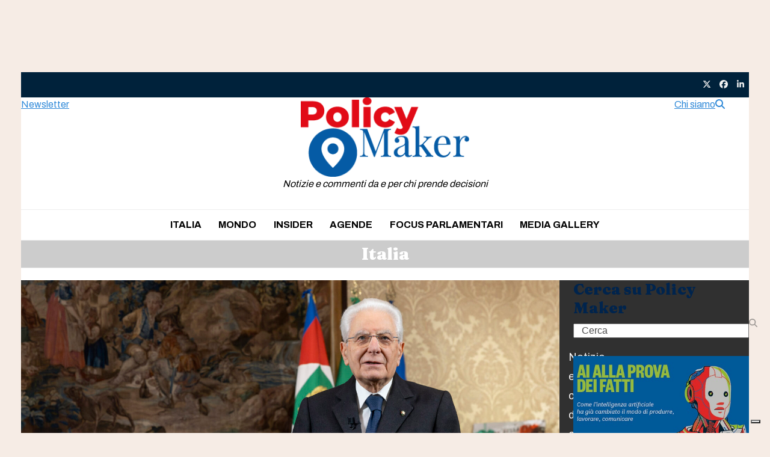

--- FILE ---
content_type: text/html; charset=UTF-8
request_url: https://www.policymakermag.it/tag/italia/
body_size: 18744
content:
<!DOCTYPE html>
<html lang="it-IT" class="wpex-classic-style">
<head>
<meta charset="UTF-8">
<link rel="profile" href="http://gmpg.org/xfn/11">
<script async src="https://www.googletagmanager.com/gtag/js?id=G-NWXSVGEGLK"></script><script>window.dataLayer = window.dataLayer || [];function gtag(){dataLayer.push(arguments);}gtag('js', new Date());gtag('config', 'G-NWXSVGEGLK', { 'anonymize_ip': true });</script><meta name='robots' content='index, follow, max-image-preview:large, max-snippet:-1, max-video-preview:-1' />
<meta name="viewport" content="width=device-width, initial-scale=1">

	<!-- This site is optimized with the Yoast SEO plugin v26.8 - https://yoast.com/product/yoast-seo-wordpress/ -->
	<title>Italia Archivi - Policy Maker</title>
<link data-rocket-prefetch href="https://cs.iubenda.com" rel="dns-prefetch">
<link data-rocket-prefetch href="https://cdn.iubenda.com" rel="dns-prefetch">
<link data-rocket-prefetch href="https://www.googletagmanager.com" rel="dns-prefetch">
<link data-rocket-prefetch href="https://fonts.googleapis.com" rel="dns-prefetch">
<link data-rocket-prefetch href="https://ads.talkscreativity.com" rel="dns-prefetch">
<link data-rocket-prefetch href="https://securepubads.g.doubleclick.net" rel="dns-prefetch">
<link data-rocket-preload as="style" href="https://fonts.googleapis.com/css2?family=Roboto+Slab:ital,wght@0,100;0,200;0,300;0,400;0,500;0,600;0,700;0,800;0,900;1,100;1,200;1,300;1,400;1,500;1,600;1,700;1,800;1,900&#038;subset=latin&#038;display=swap" rel="preload">
<link href="https://fonts.googleapis.com/css2?family=Roboto+Slab:ital,wght@0,100;0,200;0,300;0,400;0,500;0,600;0,700;0,800;0,900;1,100;1,200;1,300;1,400;1,500;1,600;1,700;1,800;1,900&#038;subset=latin&#038;display=swap" media="print" onload="this.media=&#039;all&#039;" rel="stylesheet">
<noscript data-wpr-hosted-gf-parameters=""><link rel="stylesheet" href="https://fonts.googleapis.com/css2?family=Roboto+Slab:ital,wght@0,100;0,200;0,300;0,400;0,500;0,600;0,700;0,800;0,900;1,100;1,200;1,300;1,400;1,500;1,600;1,700;1,800;1,900&#038;subset=latin&#038;display=swap"></noscript><link rel="preload" data-rocket-preload as="image" href="https://www.policymakermag.it/wp-content/uploads/Poste_Bancoposta_SKIN_1750x650.jpg" fetchpriority="high">
	<link rel="canonical" href="https://www.policymakermag.it/tag/italia/" />
	<link rel="next" href="https://www.policymakermag.it/tag/italia/page/2/" />
	<meta property="og:locale" content="it_IT" />
	<meta property="og:type" content="article" />
	<meta property="og:title" content="Italia Archivi - Policy Maker" />
	<meta property="og:url" content="https://www.policymakermag.it/tag/italia/" />
	<meta property="og:site_name" content="Policy Maker" />
	<meta name="twitter:card" content="summary_large_image" />
	<script type="application/ld+json" class="yoast-schema-graph">{"@context":"https://schema.org","@graph":[{"@type":"CollectionPage","@id":"https://www.policymakermag.it/tag/italia/","url":"https://www.policymakermag.it/tag/italia/","name":"Italia Archivi - Policy Maker","isPartOf":{"@id":"https://www.policymakermag.it/#website"},"primaryImageOfPage":{"@id":"https://www.policymakermag.it/tag/italia/#primaryimage"},"image":{"@id":"https://www.policymakermag.it/tag/italia/#primaryimage"},"thumbnailUrl":"https://www.policymakermag.it/wp-content/uploads/G9hDbz6W8AAYCFr-scaled.jpg","breadcrumb":{"@id":"https://www.policymakermag.it/tag/italia/#breadcrumb"},"inLanguage":"it-IT"},{"@type":"ImageObject","inLanguage":"it-IT","@id":"https://www.policymakermag.it/tag/italia/#primaryimage","url":"https://www.policymakermag.it/wp-content/uploads/G9hDbz6W8AAYCFr-scaled.jpg","contentUrl":"https://www.policymakermag.it/wp-content/uploads/G9hDbz6W8AAYCFr-scaled.jpg","width":2560,"height":1721,"caption":"Repubblica"},{"@type":"BreadcrumbList","@id":"https://www.policymakermag.it/tag/italia/#breadcrumb","itemListElement":[{"@type":"ListItem","position":1,"name":"Home","item":"https://www.policymakermag.it/"},{"@type":"ListItem","position":2,"name":"Italia"}]},{"@type":"WebSite","@id":"https://www.policymakermag.it/#website","url":"https://www.policymakermag.it/","name":"Policy Maker","description":"Notizie e commenti da e per chi prende decisioni","publisher":{"@id":"https://www.policymakermag.it/#organization"},"potentialAction":[{"@type":"SearchAction","target":{"@type":"EntryPoint","urlTemplate":"https://www.policymakermag.it/?s={search_term_string}"},"query-input":{"@type":"PropertyValueSpecification","valueRequired":true,"valueName":"search_term_string"}}],"inLanguage":"it-IT"},{"@type":"Organization","@id":"https://www.policymakermag.it/#organization","name":"Policy Maker","url":"https://www.policymakermag.it/","logo":{"@type":"ImageObject","inLanguage":"it-IT","@id":"https://www.policymakermag.it/#/schema/logo/image/","url":"https://www.policymakermag.it/wp-content/uploads/logo_policy_maker.png","contentUrl":"https://www.policymakermag.it/wp-content/uploads/logo_policy_maker.png","width":295,"height":139,"caption":"Policy Maker"},"image":{"@id":"https://www.policymakermag.it/#/schema/logo/image/"}}]}</script>
	<!-- / Yoast SEO plugin. -->


<link rel='dns-prefetch' href='//cdn.iubenda.com' />
<link href='https://fonts.gstatic.com' crossorigin rel='preconnect' />
<link rel="alternate" type="application/rss+xml" title="Policy Maker &raquo; Feed" href="https://www.policymakermag.it/feed/" />
<link rel="alternate" type="application/rss+xml" title="Policy Maker &raquo; Feed dei commenti" href="https://www.policymakermag.it/comments/feed/" />
<link rel="alternate" type="application/rss+xml" title="Policy Maker &raquo; Italia Feed del tag" href="https://www.policymakermag.it/tag/italia/feed/" />
		<!-- This site uses the Google Analytics by ExactMetrics plugin v8.11.1 - Using Analytics tracking - https://www.exactmetrics.com/ -->
		<!-- Note: ExactMetrics is not currently configured on this site. The site owner needs to authenticate with Google Analytics in the ExactMetrics settings panel. -->
					<!-- No tracking code set -->
				<!-- / Google Analytics by ExactMetrics -->
		<style id='wp-img-auto-sizes-contain-inline-css'>
img:is([sizes=auto i],[sizes^="auto," i]){contain-intrinsic-size:3000px 1500px}
/*# sourceURL=wp-img-auto-sizes-contain-inline-css */
</style>
<link rel='stylesheet' id='wpex-wpbakery-slim-css' href='https://www.policymakermag.it/wp-content/themes/Total/assets/css/frontend/wpbakery-slim.min.css?ver=6.5' media='all' />
<link data-minify="1" rel='stylesheet' id='newsticker-css' href='https://www.policymakermag.it/wp-content/cache/min/1/wp-content/themes/total-child-theme/newsticker/tiny-slider.css?ver=1760945009' media='all' />
<link data-minify="1" rel='stylesheet' id='iwy-slider-css' href='https://www.policymakermag.it/wp-content/cache/min/1/wp-content/themes/total-child-theme/newsticker/iwy-slider.css?ver=1760945009' media='all' />
<link data-minify="1" rel='stylesheet' id='parent-style-css' href='https://www.policymakermag.it/wp-content/cache/min/1/wp-content/themes/Total/style.css?ver=1760945010' media='all' />
<link data-minify="1" rel='stylesheet' id='wpex-style-css' href='https://www.policymakermag.it/wp-content/cache/min/1/wp-content/themes/total-child-theme/style.css?ver=1760945010' media='all' />
<link rel='stylesheet' id='wpex-mobile-menu-breakpoint-max-css' href='https://www.policymakermag.it/wp-content/themes/Total/assets/css/frontend/breakpoints/max.min.css?ver=6.5' media='only screen and (max-width:959px)' />
<link rel='stylesheet' id='wpex-mobile-menu-breakpoint-min-css' href='https://www.policymakermag.it/wp-content/themes/Total/assets/css/frontend/breakpoints/min.min.css?ver=6.5' media='only screen and (min-width:960px)' />
<link rel='stylesheet' id='vcex-shortcodes-css' href='https://www.policymakermag.it/wp-content/themes/Total/assets/css/frontend/vcex-shortcodes.min.css?ver=6.5' media='all' />

<script  type="text/javascript" class=" _iub_cs_skip" id="iubenda-head-inline-scripts-0">
var _iub = _iub || [];
_iub.csConfiguration = {"askConsentAtCookiePolicyUpdate":true,"countryDetection":true,"enableFadp":true,"enableLgpd":true,"enableTcf":true,"enableUspr":true,"floatingPreferencesButtonDisplay":"bottom-right","googleAdditionalConsentMode":true,"lgpdAppliesGlobally":false,"perPurposeConsent":true,"siteId":1972716,"tcfPurposes":{"2":"consent_only","7":"consent_only","8":"consent_only","9":"consent_only","10":"consent_only","11":"consent_only"},"whitelabel":false,"cookiePolicyId":62506425,"lang":"it", "banner":{ "acceptButtonDisplay":true,"closeButtonDisplay":false,"customizeButtonDisplay":true,"explicitWithdrawal":true,"listPurposes":true,"position":"bottom","rejectButtonDisplay":true }};

//# sourceURL=iubenda-head-inline-scripts-0
</script>
<script data-minify="1"  type="text/javascript" src="https://www.policymakermag.it/wp-content/cache/min/1/cs/tcf/stub-v2.js?ver=1764254225" class=" _iub_cs_skip" src="https://www.policymakermag.it/wp-content/cache/min/1/cs/tcf/stub-v2.js?ver=1764254225?ver=3.12.5" id="iubenda-head-scripts-1-js"></script>
<script data-minify="1"  type="text/javascript" src="https://www.policymakermag.it/wp-content/cache/min/1/cs/tcf/safe-tcf-v2.js?ver=1764254225" class=" _iub_cs_skip" src="https://www.policymakermag.it/wp-content/cache/min/1/cs/tcf/safe-tcf-v2.js?ver=1764254225?ver=3.12.5" id="iubenda-head-scripts-2-js"></script>
<script data-minify="1"  type="text/javascript" src="https://www.policymakermag.it/wp-content/cache/min/1/cs/gpp/stub.js?ver=1764254225" class=" _iub_cs_skip" src="https://www.policymakermag.it/wp-content/cache/min/1/cs/gpp/stub.js?ver=1764254225?ver=3.12.5" id="iubenda-head-scripts-3-js"></script>
<script data-minify="1"  type="text/javascript" src="https://www.policymakermag.it/wp-content/cache/min/1/cs/iubenda_cs.js?ver=1764254225" charset="UTF-8" async class=" _iub_cs_skip" src="https://www.policymakermag.it/wp-content/cache/min/1/cs/iubenda_cs.js?ver=1764254225?ver=3.12.5" id="iubenda-head-scripts-4-js"></script>
<script src="https://www.policymakermag.it/wp-includes/js/jquery/jquery.min.js?ver=3.7.1" id="jquery-core-js"></script>
<script src="https://www.policymakermag.it/wp-includes/js/jquery/jquery-migrate.min.js?ver=3.4.1" id="jquery-migrate-js"></script>
<script id="wpex-core-js-extra">
var wpex_theme_params = {"selectArrowIcon":"\u003Cspan class=\"wpex-select-arrow__icon wpex-icon--sm wpex-flex wpex-icon\" aria-hidden=\"true\"\u003E\u003Csvg viewBox=\"0 0 24 24\" xmlns=\"http://www.w3.org/2000/svg\"\u003E\u003Crect fill=\"none\" height=\"24\" width=\"24\"/\u003E\u003Cg transform=\"matrix(0, -1, 1, 0, -0.115, 23.885)\"\u003E\u003Cpolygon points=\"17.77,3.77 16,2 6,12 16,22 17.77,20.23 9.54,12\"/\u003E\u003C/g\u003E\u003C/svg\u003E\u003C/span\u003E","customSelects":".widget_categories form,.widget_archive select,.vcex-form-shortcode select","scrollToHash":"1","localScrollFindLinks":"1","localScrollHighlight":"1","localScrollUpdateHash":"1","scrollToHashTimeout":"500","localScrollTargets":"li.local-scroll a, a.local-scroll, .local-scroll-link, .local-scroll-link \u003E a,.sidr-class-local-scroll-link,li.sidr-class-local-scroll \u003E span \u003E a,li.sidr-class-local-scroll \u003E a","scrollToBehavior":"smooth"};
//# sourceURL=wpex-core-js-extra
</script>
<script src="https://www.policymakermag.it/wp-content/themes/Total/assets/js/frontend/core.min.js?ver=6.5" id="wpex-core-js" defer data-wp-strategy="defer"></script>
<script id="wpex-inline-js-after">
!function(){const e=document.querySelector("html"),t=()=>{const t=window.innerWidth-document.documentElement.clientWidth;t&&e.style.setProperty("--wpex-scrollbar-width",`${t}px`)};t(),window.addEventListener("resize",(()=>{t()}))}();
//# sourceURL=wpex-inline-js-after
</script>
<script src="https://www.policymakermag.it/wp-content/themes/Total/assets/js/frontend/search/header-replace.min.js?ver=6.5" id="wpex-search-header_replace-js" defer data-wp-strategy="defer"></script>
<script id="wpex-sticky-main-nav-js-extra">
var wpex_sticky_main_nav_params = {"breakpoint":"959"};
//# sourceURL=wpex-sticky-main-nav-js-extra
</script>
<script src="https://www.policymakermag.it/wp-content/themes/Total/assets/js/frontend/sticky/main-nav.min.js?ver=6.5" id="wpex-sticky-main-nav-js" defer data-wp-strategy="defer"></script>
<script id="wpex-sticky-header-js-extra">
var wpex_sticky_header_params = {"breakpoint":"960","mobileSupport":"1"};
//# sourceURL=wpex-sticky-header-js-extra
</script>
<script src="https://www.policymakermag.it/wp-content/themes/Total/assets/js/frontend/sticky/header.min.js?ver=6.5" id="wpex-sticky-header-js" defer data-wp-strategy="defer"></script>
<script id="wpex-mobile-menu-sidr-js-extra">
var wpex_mobile_menu_sidr_params = {"breakpoint":"959","i18n":{"openSubmenu":"Aprire il sottomenu di %s","closeSubmenu":"Chiudere il sottomenu di %s"},"openSubmenuIcon":"\u003Cspan class=\"wpex-open-submenu__icon wpex-transition-transform wpex-duration-300 wpex-icon\" aria-hidden=\"true\"\u003E\u003Csvg xmlns=\"http://www.w3.org/2000/svg\" viewBox=\"0 0 448 512\"\u003E\u003Cpath d=\"M201.4 342.6c12.5 12.5 32.8 12.5 45.3 0l160-160c12.5-12.5 12.5-32.8 0-45.3s-32.8-12.5-45.3 0L224 274.7 86.6 137.4c-12.5-12.5-32.8-12.5-45.3 0s-12.5 32.8 0 45.3l160 160z\"/\u003E\u003C/svg\u003E\u003C/span\u003E","source":"#mobile-menu-alternative, #mobile-menu-search","side":"right","dark_surface":"1","displace":"","aria_label":"Mobile menu","aria_label_close":"Close mobile menu","class":["wpex-mobile-menu"],"speed":"300"};
//# sourceURL=wpex-mobile-menu-sidr-js-extra
</script>
<script src="https://www.policymakermag.it/wp-content/themes/Total/assets/js/frontend/mobile-menu/sidr.min.js?ver=6.5" id="wpex-mobile-menu-sidr-js" defer data-wp-strategy="defer"></script>
<script></script><link rel="https://api.w.org/" href="https://www.policymakermag.it/wp-json/" /><link rel="alternate" title="JSON" type="application/json" href="https://www.policymakermag.it/wp-json/wp/v2/tags/161" /><link rel="EditURI" type="application/rsd+xml" title="RSD" href="https://www.policymakermag.it/xmlrpc.php?rsd" />
<meta name="generator" content="WordPress 6.9" />
<meta name="pbstck_context:section" content="genr"/><link rel="preload" as="script" href="https://ads.talkscreativity.com/assets/publisher/policymakermagit/init.js">
<link rel="preload" as="script" href="https://securepubads.g.doubleclick.net/tag/js/gpt.js">
<script async src="https://securepubads.g.doubleclick.net/tag/js/gpt.js"></script>
<script type="text/javascript">
    window.googletag = window.googletag || { cmd: [] };
    window.googletag.cmd = window.googletag.cmd || [];
</script>
<script data-cfasync="false" async src="https://ads.talkscreativity.com/assets/publisher/policymakermagit/init.js"></script><noscript><style>body:not(.content-full-screen) .wpex-vc-row-stretched[data-vc-full-width-init="false"]{visibility:visible;}</style></noscript>		<style id="wp-custom-css">
			div.wpforms-container-full{margin:12px auto !important;font-size:0.9em !important}.wpforms-container .wpforms-field{padding:7px 0 !important;}div.wpforms-container-full .wpforms-form .wpforms-submit-container{margin-top:0 !important;}div.wpforms-container-full label{font-size:0.9em !important}div.wpforms-container-full input{font-weight:800 !important},div.wpforms-container-full label{font-size:0.9em !important}div.wpforms-container-full input,div.wpforms-container-full select{}.wpforms-container .wpforms-submit-container{padding:0 !important;}.wpforms-submit{width:100% !important;background:#FE782C !important}#custom_html-3 .textwidget{padding:0}.search-toggle-li{display:none !important}		</style>
		<noscript><style> .wpb_animate_when_almost_visible { opacity: 1; }</style></noscript><style data-type="wpex-css" id="wpex-css">/*TYPOGRAPHY*/:root{--wpex-body-font-family:Archivo;--wpex-body-font-size:16px;--wpex-body-color:#000000;}:root{--wpex-btn-font-weight:700;--wpex-btn-text-transform:uppercase;}#top-bar-content{font-weight:600;font-size:11px;}.main-navigation-ul .link-inner{font-weight:700;text-transform:uppercase;}.page-header .page-header-title{font-family:Fraunces;font-weight:900;font-size:28px;}body.single-post .single-post-title{font-style:normal;font-size:55px;line-height:52px;}.sidebar-box .widget-title{font-family:Fraunces;font-weight:900;font-size:25px;margin-block-end:10px;}.theme-heading{font-family:'Roboto Slab';}h2,.wpex-h2{font-weight:800;font-size:18px;}#footer-widgets{font-size:15px;}.footer-widget .widget-title{font-weight:700;font-size:15px;}@media(max-width:1024px){body.single-post .single-post-title{font-size:35px;}}@media(max-width:959px){body.single-post .single-post-title{font-size:25px;}}@media(max-width:479px){body.single-post .single-post-title{font-size:22px;}}/*CUSTOMIZER STYLING*/:root{--wpex-accent:#2f89d8;--wpex-accent-alt:#2f89d8;--wpex-on-accent:#b50911;--wpex-on-accent-alt:#b50911;--wpex-accent-alt:#f87d25;--wpex-surface-2:#ffa1a5;--wpex-surface-4:#f6ece5;--wpex-text-1:#00244d;--wpex-link-decoration-line:underline;--wpex-btn-border-radius:200px;--wpex-btn-color:#000000;--wpex-hover-btn-color:#000000;--wpex-btn-bg:#ffffff;--wpex-hover-btn-bg:#f2f2f2;--wpex-btn-border-style:solid;--wpex-btn-border-width:1px;--wpex-btn-border-color:#055ba5;--wpex-pagination-border-radius:2px;--wpex-pagination-border-color:#cfcfcf;--wpex-hover-pagination-link-color:#ffffff;--wpex-active-pagination-link-color:#ffffff;--wpex-active-pagination-link-color:#ffffff;--wpex-hover-pagination-link-bg:#cfcfcf;--wpex-active-pagination-link-bg:#cfcfcf;--wpex-active-pagination-link-bg:#cfcfcf;--wpex-boxed-layout-padding:120px 0px;--wpex-vc-column-inner-margin-bottom:40px;}.page-header-disabled:not(.has-overlay-header):not(.no-header-margin) #content-wrap{padding-block-start:20px;}.page-header.wpex-supports-mods{padding-block-start:5px;padding-block-end:5px;background-color:#ffffff;border-top-width:1px;border-bottom-width:1px;}.page-header{margin-block-end:20px;}.page-header.wpex-supports-mods .page-header-title{color:#ffffff;}.wpex-load-more-spinner,.vcex-loadmore-spinner{color:#f6ece5;}:root,.site-boxed.wpex-responsive #wrap{--wpex-container-width:1210px;}#top-bar-wrap{background-color:#00223b;}.wpex-top-bar-sticky{background-color:#00223b;}#top-bar{color:#e0e0e0;--wpex-text-2:#e0e0e0;--wpex-text-3:#e0e0e0;--wpex-text-4:#e0e0e0;--wpex-link-color:#fefefe;--wpex-hover-link-color:#ffffff;padding-block-start:7px;padding-block-end:7px;}#top-bar-social a.wpex-social-btn-no-style{color:#000000;}#top-bar-social a.wpex-social-btn-no-style:hover{color:#4c4c4c;}.header-padding{padding-block-end:10px;}#site-navigation-wrap{--wpex-main-nav-link-padding-x:1px;--wpex-main-nav-link-color:#000000;--wpex-hover-main-nav-link-color:#000000;--wpex-active-main-nav-link-color:#000000;}#sidebar{padding:0px 0px 0px 10px;}#footer{--wpex-link-decoration-line:underline;--wpex-hover-link-decoration-line:underline;--wpex-surface-1:#303030;background-color:#303030;color:#ffffff;--wpex-heading-color:#ffffff;--wpex-text-2:#ffffff;--wpex-text-3:#ffffff;--wpex-text-4:#ffffff;--wpex-link-color:#ffffff;--wpex-hover-link-color:#ffffff;}#footer-inner{padding-block-start:50px;}#footer-bottom{--wpex-link-decoration-line:underline;--wpex-hover-link-decoration-line:underline;background-color:#303030;color:#ffffff;--wpex-text-2:#ffffff;--wpex-text-3:#ffffff;--wpex-text-4:#ffffff;--wpex-link-color:#ffffff;--wpex-hover-link-color:#ffffff;}@media only screen and (min-width:960px){:root{--wpex-content-area-width:74%;--wpex-primary-sidebar-width:25%;}#site-logo .logo-img{max-width:280px;}}@media only screen and (max-width:767px){#site-logo .logo-img{max-width:160px;}}@media only screen and (min-width:768px) and (max-width:959px){#site-logo .logo-img{max-width:150px;}}</style><link rel='stylesheet' id='wpex-fm-59244-css' href='https://fonts.googleapis.com/css2?family=Archivo:wght@100;300;400;500;600;700;800;900&#038;display=swap&#038;subset=latin,latin-ext' media='all' />
<link rel='stylesheet' id='wpex-fm-59243-css' href='https://fonts.googleapis.com/css2?family=Fraunces:wght@100;200;300;400;500;600;700;800;900&#038;display=swap&#038;subset=latin,latin-ext' media='all' />

<link rel='stylesheet' id='wpforms-user-registration-frontend-css' href='https://www.policymakermag.it/wp-content/plugins/wpforms-user-registration/assets/css/frontend.min.css?ver=2.8.1' media='all' />
<link rel='stylesheet' id='wpforms-classic-full-css' href='https://www.policymakermag.it/wp-content/plugins/wpforms/assets/css/frontend/classic/wpforms-full.min.css?ver=1.9.8.7' media='all' />
<style id="rocket-lazyrender-inline-css">[data-wpr-lazyrender] {content-visibility: auto;}</style><meta name="generator" content="WP Rocket 3.20.3" data-wpr-features="wpr_minify_js wpr_preconnect_external_domains wpr_automatic_lazy_rendering wpr_oci wpr_minify_css wpr_desktop" /></head>

<body class="archive tag tag-italia tag-161 wp-custom-logo wp-embed-responsive wp-theme-Total wp-child-theme-total-child-theme wpex-theme wpex-responsive boxed-main-layout no-composer wpex-live-site site-boxed content-right-sidebar has-sidebar has-topbar sidebar-widget-icons hasnt-overlay-header has-mobile-menu wpex-mobile-toggle-menu-icon_buttons wpex-no-js wpb-js-composer js-comp-ver-8.7.2 vc_responsive">

	
<a href="#content" class="skip-to-content">Skip to content</a>

	<div  id="div-gpt-ad-skin" class="mp-code skin"></div><div  id="div-gpt-ad-oop" class="mp-code oop"></div>
	<span data-ls_id="#site_top" tabindex="-1"></span>
	<div  id="outer-wrap" class="wpex-overflow-clip">
		
		
		
		<div  id="wrap" class="wpex-clr">

			
			<div  id="top-bar-wrap" class="wpex-text-sm wpex-print-hidden">
			<div id="top-bar" class="container wpex-relative wpex-py-15 wpex-md-flex wpex-justify-between wpex-items-center wpex-text-left wpex-md-text-initial">
	<div id="top-bar-content" class="has-content top-bar-left wpex-clr"><a href="https://www.startmag.it" title="torna alla home"><img src="https://www.startmag.it/wp-content/uploads/logo-startmagazine.svg" width="120" class="topbar-logo" alt="Logo StartMag" /></a></div>

<div class="templatera_shortcode"><p><div class="vc_row wpb_row vc_row-fluid wpex-relative no-bottom-margins"><div class="wpb_column vc_column_container vc_col-sm-12"><div class="vc_column-inner"><div class="wpb_wrapper"><style>.vcex-social-links.vcex_697b4cd965336{font-size:14px;}.vcex-social-links.vcex_697b4cd965336 .vcex-social-links__item{color:#f2f2f2;}.vcex-social-links.vcex_697b4cd965336 .vcex-social-links__item:hover{color:#df0000;}</style><div class="vcex-social-links vcex-module wpex-flex wpex-flex-wrap wpex-social-btns vcex-social-btns wpex-items-center wpex-gap-5 wpex-last-mr-0 vcex_697b4cd965336"><a href="https://twitter.com/PolicyMaker_mag" class="vcex-social-links__item wpex-social-btn wpex-social-btn-minimal wpex-social-color-hover wpex-has-custom-color wpex-x-twitter"><span class="vcex-social-links__icon wpex-icon" aria-hidden="true"><svg xmlns="http://www.w3.org/2000/svg" viewBox="0 0 512 512"><path d="M389.2 48h70.6L305.6 224.2 487 464H345L233.7 318.6 106.5 464H35.8L200.7 275.5 26.8 48H172.4L272.9 180.9 389.2 48zM364.4 421.8h39.1L151.1 88h-42L364.4 421.8z"/></svg></span><span class="screen-reader-text">Twitter</span></a><a href="https://www.facebook.com/PolicyMakerIT" class="vcex-social-links__item wpex-social-btn wpex-social-btn-minimal wpex-social-color-hover wpex-has-custom-color wpex-facebook"><span class="vcex-social-links__icon wpex-icon" aria-hidden="true"><svg xmlns="http://www.w3.org/2000/svg" viewBox="0 0 512 512"><path d="M512 256C512 114.6 397.4 0 256 0S0 114.6 0 256C0 376 82.7 476.8 194.2 504.5V334.2H141.4V256h52.8V222.3c0-87.1 39.4-127.5 125-127.5c16.2 0 44.2 3.2 55.7 6.4V172c-6-.6-16.5-1-29.6-1c-42 0-58.2 15.9-58.2 57.2V256h83.6l-14.4 78.2H287V510.1C413.8 494.8 512 386.9 512 256h0z"/></svg></span><span class="screen-reader-text">Facebook</span></a><a href="https://www.linkedin.com/company/policy-maker-mag/" class="vcex-social-links__item wpex-social-btn wpex-social-btn-minimal wpex-social-color-hover wpex-has-custom-color wpex-linkedin"><span class="vcex-social-links__icon wpex-icon" aria-hidden="true"><svg xmlns="http://www.w3.org/2000/svg" viewBox="0 0 448 512"><path d="M100.3 448H7.4V148.9h92.9zM53.8 108.1C24.1 108.1 0 83.5 0 53.8a53.8 53.8 0 0 1 107.6 0c0 29.7-24.1 54.3-53.8 54.3zM447.9 448h-92.7V302.4c0-34.7-.7-79.2-48.3-79.2-48.3 0-55.7 37.7-55.7 76.7V448h-92.8V148.9h89.1v40.8h1.3c12.4-23.5 42.7-48.3 87.9-48.3 94 0 111.3 61.9 111.3 142.3V448z"/></svg></span><span class="screen-reader-text">LinkedIn</span></a></div></div></div></div></div></p>
</div></div>
		</div>
	


    <header  id="site-header" class="header-three wpex-z-sticky wpex-dropdowns-shadow-three fixed-scroll fixed-scroll--mobile-only has-sticky-dropshadow dyn-styles wpex-print-hidden wpex-relative wpex-clr">

        
        <div id="site-header-inner" class="header-three-inner header-padding container wpex-relative wpex-h-100 wpex-py-30 wpex-clr">
            <div class="iwy-header-right"><div class="templatera_shortcode"><p><div class="vc_row wpb_row vc_row-fluid wpex-relative"><div class="wpb_column vc_column_container vc_col-sm-12"><div class="vc_column-inner"><div class="wpb_wrapper"><div class="vcex-flex-container vcex-module wpex-flex wpex-gap-20 wpex-items-center wpex-justify-end"><a href="https://www.policymakermag.it/chi-siamo/" class="vcex-button theme-button inline" target="_blank" rel="noopener noreferrer"><span class="vcex-button-inner theme-button-inner wpex-flex wpex-flex-wrap wpex-items-center wpex-justify-center">Chi siamo</span></a> <a href="#" class="vcex-button theme-button inline search-header-replace-toggle"><span class="vcex-button-inner theme-button-inner wpex-flex wpex-flex-wrap wpex-items-center wpex-justify-center"><span class="wpex-icon" aria-hidden="true"><svg xmlns="http://www.w3.org/2000/svg" viewBox="0 0 512 512"><path d="M416 208c0 45.9-14.9 88.3-40 122.7L502.6 457.4c12.5 12.5 12.5 32.8 0 45.3s-32.8 12.5-45.3 0L330.7 376c-34.4 25.2-76.8 40-122.7 40C93.1 416 0 322.9 0 208S93.1 0 208 0S416 93.1 416 208zM208 352a144 144 0 1 0 0-288 144 144 0 1 0 0 288z"/></svg></span></span></a> </div></div></div></div></div></p>
</div></div><div class="iwy-header-left"><div class="templatera_shortcode"><p><div class="vc_row wpb_row vc_row-fluid wpex-relative no-bottom-margins"><div class="wpb_column vc_column_container vc_col-sm-12"><div class="vc_column-inner"><div class="wpb_wrapper"><a href="https://policymakermag.it/newsletter/" class="vcex-button theme-button medium align-left inline"><span class="vcex-button-inner theme-button-inner wpex-flex wpex-flex-wrap wpex-items-center wpex-justify-center">Newsletter</span></a> </div></div></div></div></p>
</div></div>
<div id="site-logo" class="site-branding header-three-logo logo-padding wpex-flex wpex-items-center wpex-text-center wpex-justify-center">
	<div id="site-logo-inner" ><a id="site-logo-link" href="https://www.policymakermag.it/" rel="home" class="main-logo"><img src="https://www.policymakermag.it/wp-content/uploads/logo_policy_maker.png" alt="Policy Maker" class="logo-img wpex-h-auto wpex-max-w-100 wpex-align-middle" width="295" height="80" data-no-retina data-skip-lazy fetchpriority="high"></a><p class="wpex-italic">Notizie e commenti da e per chi prende decisioni</p></div>

</div>

<div id="mobile-menu" class="wpex-mobile-menu-toggle show-at-mm-breakpoint wpex-flex wpex-items-center wpex-absolute wpex-top-50 -wpex-translate-y-50 wpex-right-0">
	<div class="wpex-inline-flex wpex-items-center"><a href="#" class="mobile-menu-toggle" role="button" aria-expanded="false"><span class="mobile-menu-toggle__icon wpex-flex"><span class="wpex-hamburger-icon wpex-hamburger-icon--inactive wpex-hamburger-icon--animate" aria-hidden="true"><span></span></span></span><span class="screen-reader-text" data-open-text>Open mobile menu</span><span class="screen-reader-text" data-open-text>Close mobile menu</span></a></div>
</div>

        </div>

        
<div id="site-navigation-wrap" class="navbar-style-three navbar-allows-inner-bg wpex-z-sticky navbar-fixed-line-height fixed-nav wpex-dropdown-top-border hide-at-mm-breakpoint wpex-clr wpex-print-hidden">
	<nav id="site-navigation" class="navigation main-navigation main-navigation-three container wpex-relative wpex-clr" aria-label="Main menu"><ul id="menu-main-menu" class="main-navigation-ul dropdown-menu wpex-dropdown-menu wpex-dropdown-menu--onhover"><li id="menu-item-815" class="menu-item menu-item-type-taxonomy menu-item-object-category menu-item-815"><a href="https://www.policymakermag.it/category/italia/"><span class="link-inner">Italia</span></a></li>
<li id="menu-item-814" class="menu-item menu-item-type-taxonomy menu-item-object-category menu-item-814"><a href="https://www.policymakermag.it/category/dal-mondo/"><span class="link-inner">Mondo</span></a></li>
<li id="menu-item-816" class="menu-item menu-item-type-taxonomy menu-item-object-category menu-item-816"><a href="https://www.policymakermag.it/category/insider/"><span class="link-inner">Insider</span></a></li>
<li id="menu-item-59287" class="menu-item menu-item-type-taxonomy menu-item-object-category menu-item-59287"><a href="https://www.policymakermag.it/category/agende-parlamentari/"><span class="link-inner">Agende</span></a></li>
<li id="menu-item-59289" class="menu-item menu-item-type-taxonomy menu-item-object-category menu-item-59289"><a href="https://www.policymakermag.it/category/focus-parlamentari/"><span class="link-inner">Focus Parlamentari</span></a></li>
<li id="menu-item-65713" class="menu-item menu-item-type-taxonomy menu-item-object-category menu-item-65713"><a href="https://www.policymakermag.it/category/media-gallery/"><span class="link-inner">Media Gallery</span></a></li>
<li class="search-toggle-li menu-item wpex-menu-extra no-icon-margin"><a href="#" class="site-search-toggle search-header-replace-toggle" role="button" aria-expanded="false" aria-controls="searchform-header-replace" aria-label="Search"><span class="link-inner"><span class="wpex-menu-search-text wpex-hidden">Cerca</span><span class="wpex-menu-search-icon wpex-icon" aria-hidden="true"><svg xmlns="http://www.w3.org/2000/svg" viewBox="0 0 512 512"><path d="M416 208c0 45.9-14.9 88.3-40 122.7L502.6 457.4c12.5 12.5 12.5 32.8 0 45.3s-32.8 12.5-45.3 0L330.7 376c-34.4 25.2-76.8 40-122.7 40C93.1 416 0 322.9 0 208S93.1 0 208 0S416 93.1 416 208zM208 352a144 144 0 1 0 0-288 144 144 0 1 0 0 288z"/></svg></span></span></a></li></ul></nav>
</div>


<div id="searchform-header-replace" class="header-searchform-wrap wpex-absolute wpex-z-dropdown wpex-inset-0 wpex-transition-all wpex-duration-300 wpex-invisible wpex-opacity-0 wpex-text-xl">
	<div class="searchform-header-replace__inner container wpex-flex wpex-justify-between wpex-items-center wpex-relative wpex-h-100">
        
<form role="search" method="get" class="searchform searchform--header-replace wpex-h-100 wpex-w-100" action="https://www.policymakermag.it/" autocomplete="off">
	<label for="searchform-input-697b4cd967ffa" class="searchform-label screen-reader-text">Search</label>
	<input id="searchform-input-697b4cd967ffa" type="search" class="searchform-input wpex-unstyled-input wpex-outline-0 wpex-h-100 wpex-w-100 wpex-uppercase wpex-tracking-wide" name="s" placeholder="Digitare e premere invio per effettuare la ricerca;" required>
			<button type="submit" class="searchform-submit wpex-unstyled-button wpex-hidden wpex-absolute wpex-top-50 wpex-right-0 wpex-mr-25 -wpex-translate-y-50" aria-label="Submit search"><span class="wpex-icon" aria-hidden="true"><svg xmlns="http://www.w3.org/2000/svg" viewBox="0 0 512 512"><path d="M416 208c0 45.9-14.9 88.3-40 122.7L502.6 457.4c12.5 12.5 12.5 32.8 0 45.3s-32.8 12.5-45.3 0L330.7 376c-34.4 25.2-76.8 40-122.7 40C93.1 416 0 322.9 0 208S93.1 0 208 0S416 93.1 416 208zM208 352a144 144 0 1 0 0-288 144 144 0 1 0 0 288z"/></svg></span></button>
</form>
        <button id="searchform-header-replace-close" class="wpex-unstyled-button wpex-transition-colors wpex-flex wpex-items-center wpex-justify-center wpex-user-select-none wpex-hover-text-1">
            <span class="searchform-header-replace-close__icon wpex-flex wpex-icon" aria-hidden="true"><svg xmlns="http://www.w3.org/2000/svg" viewBox="0 0 24 24"><path d="M0 0h24v24H0V0z" fill="none"/><path d="M19 6.41L17.59 5 12 10.59 6.41 5 5 6.41 10.59 12 5 17.59 6.41 19 12 13.41 17.59 19 19 17.59 13.41 12 19 6.41z"/></svg></span>            <span class="screen-reader-text">Chiudi ricerca</span>
        </button>
    </div>
</div>

    </header>


<div  class="wpex-text-center"><div class="wpex-text-center"><div class="ads"><div id="div-gpt-ad-headofpage" class="mp-code headofpage"></div></div></div></div>
			
			<main  id="main" class="site-main wpex-clr">

				
<header class="page-header centered-minimal-page-header wpex-relative wpex-mb-40 wpex-surface-1 wpex-py-30 wpex-border-t wpex-border-b wpex-border-solid wpex-border-main wpex-text-2 wpex-text-left wpex-supports-mods">

	
	<div class="page-header-inner container">
<div class="page-header-content">

<h1 class="page-header-title wpex-block wpex-m-0 wpex-text-5xl">

	<span>Italia</span>

</h1>

</div></div>

	
</header>


<div id="content-wrap"  class="container wpex-clr">

	
	<div id="primary" class="content-area wpex-clr">

		
		<div id="content" class="site-content wpex-clr">

			
			<div class="vc_row wpb_row vc_row-fluid wpex-relative"><div class="wpb_column vc_column_container vc_col-sm-12"><div class="vc_column-inner"><div class="wpb_wrapper"><div class="wpex-post-cards wpex-post-cards-blog-boxed wpex-post-cards-has-featured has-middle-border wpex-relative"><div class="wpex-post-cards-inner"><div class="wpex-post-cards-featured wpex-mb-30"><div class="wpex-card wpex-card-featured wpex-card-blog-boxed"><div class="boxed-card"><div class="wpex-card-media wpex-mb-20 overlay-parent overlay-parent-1"><div class="wpex-card-thumbnail wpex-relative"><a href="https://www.policymakermag.it/italia/il-discorso-di-fine-anno-del-presidente-della-repubblica-sergio-mattarella-il-testo-e-il-video-integrale/"><img width="2560" height="1721" src="https://www.policymakermag.it/wp-content/uploads/G9hDbz6W8AAYCFr-scaled.jpg" class="wpex-align-middle" alt="Repubblica" loading="lazy" decoding="async" srcset="https://www.policymakermag.it/wp-content/uploads/G9hDbz6W8AAYCFr-scaled.jpg 2560w, https://www.policymakermag.it/wp-content/uploads/G9hDbz6W8AAYCFr-300x202.jpg 300w, https://www.policymakermag.it/wp-content/uploads/G9hDbz6W8AAYCFr-1024x688.jpg 1024w, https://www.policymakermag.it/wp-content/uploads/G9hDbz6W8AAYCFr-768x516.jpg 768w, https://www.policymakermag.it/wp-content/uploads/G9hDbz6W8AAYCFr-1536x1033.jpg 1536w, https://www.policymakermag.it/wp-content/uploads/G9hDbz6W8AAYCFr-2048x1377.jpg 2048w" sizes="auto, (max-width: 2560px) 100vw, 2560px" /></a></div></div><div class="boxed-card-details"><div class="wpex-card-meta wpex-flex wpex-flex-wrap wpex-mb-10 wpex-text-xs"><div class="wpex-card-avatar wpex-flex-shrink-0 wpex-mr-5"><a href="https://www.policymakermag.it/autore/redazione/"><img alt='' src='https://secure.gravatar.com/avatar/926961d6d2ee5a3d49e019c4bf7ff23a062ba389e6c6138773f2555c4da8e219?s=30&#038;d=mm&#038;r=g' srcset='https://secure.gravatar.com/avatar/926961d6d2ee5a3d49e019c4bf7ff23a062ba389e6c6138773f2555c4da8e219?s=60&#038;d=mm&#038;r=g 2x' class='avatar avatar-30 photo wpex-rounded-full wpex-align-middle' height='30' width='30' decoding='async'/></a></div><div class="wpex-card-primary-term wpex-mr-5 wpex-text-accent"><a href="https://www.policymakermag.it/category/italia/" class="wpex-mr-5 wpex-hover-underline wpex-font-extrabold wpex-uppercase wpex-text-accent">Italia</a> \ </div><div class="wpex-card-author wpex-uppercase">DI <a href="https://www.policymakermag.it/autore/redazione/" class="wpex-hover-underline wpex-inherit-color">Redazione</a></div></div><h2 class="wpex-card-title wpex-heading wpex-text-lg wpex-mb-5 wpex-font-extrabold"><a href="https://www.policymakermag.it/italia/il-discorso-di-fine-anno-del-presidente-della-repubblica-sergio-mattarella-il-testo-e-il-video-integrale/">Il discorso di fine anno del Presidente della Repubblica Sergio Mattarella: il testo e il video integrale</a></h2></div></div></div></div><div class="wpex-post-cards-loop wpex-post-cards-grid wpex-row wpex-clr"><div class="wpex-post-cards-entry col col-1 span_1_of_2 post-68719 type-post cat-44 post_tag-1725 post_tag-15232 post_tag-744 post_tag-161 post_tag-716 post_tag-76 post_tag-15233"><div class="wpex-card wpex-card-blog-boxed has-border"><div class="boxed-card"><div class="wpex-card-media wpex-mb-20 overlay-parent overlay-parent-1"><div class="wpex-card-thumbnail wpex-relative"><a href="https://www.policymakermag.it/dal-mondo/come-la-genai-cambia-fiducia-e-consulenza-finanziaria-in-usa-e-italia-il-report-bankitalia/"><img loading="lazy" class="wpex-align-middle" alt="Come la GenAI cambia fiducia e consulenza finanziaria in USA e Italia. Il report Bankitalia" decoding="async" src="https://www.policymakermag.it/wp-content/uploads/Chatgpt_-423x220.jpeg" srcset="https://www.policymakermag.it/wp-content/uploads/Chatgpt_-423x220.jpeg 423w, https://www.policymakermag.it/wp-content/uploads/Chatgpt_-423x220@2x.jpeg 846w, https://www.policymakermag.it/wp-content/uploads/Chatgpt_-423x220@2x.jpeg 2x" width="423" height="220"></a></div></div><div class="boxed-card-details"><div class="wpex-card-meta wpex-flex wpex-flex-wrap wpex-mb-10 wpex-text-xs"><div class="wpex-card-author wpex-uppercase">DI <a href="https://www.policymakermag.it/autore/valentina_onori/" class="wpex-hover-underline wpex-inherit-color">Valentina Onori</a></div></div><h2 class="wpex-card-title wpex-heading wpex-text-lg wpex-mb-5 wpex-font-extrabold"><a href="https://www.policymakermag.it/dal-mondo/come-la-genai-cambia-fiducia-e-consulenza-finanziaria-in-usa-e-italia-il-report-bankitalia/">Come la GenAI cambia fiducia e consulenza finanziaria in USA e Italia. Il report Bankitalia</a></h2><div class="wpex-card-excerpt wpex-last-mb-0 wpex-mb-20 boxed-excerpt"><p>Una recente ricerca di Bankitalia analizza le differenze nell&#8217;adozione dell&#8217;Intelligenza Artificiale Generativa (GenAI) tra persone negli Stati Uniti e in&hellip;</p>
</div></div></div></div></div><div class="wpex-post-cards-entry col col-2 span_1_of_2 post-68227 type-post cat-42 post_tag-2876 post_tag-62 post_tag-1691 post_tag-1987 post_tag-665 post_tag-9348 post_tag-161 post_tag-10158 post_tag-9239 post_tag-7792 post_tag-80 post_tag-15012 post_tag-716 post_tag-15011 post_tag-15010 post_tag-562 post_tag-1316 post_tag-15013"><div class="wpex-card wpex-card-blog-boxed has-border"><div class="boxed-card"><div class="wpex-card-media wpex-mb-20 overlay-parent overlay-parent-1"><div class="wpex-card-thumbnail wpex-relative"><a href="https://www.policymakermag.it/insider/ecco-perche-i-lobbisti-difendono-la-legge-sul-lobbying/"><img loading="lazy" class="wpex-align-middle" alt="lobby" decoding="async" src="https://www.policymakermag.it/wp-content/uploads/Dddl-Lobby-e1744122599510-423x220.jpg" srcset="https://www.policymakermag.it/wp-content/uploads/Dddl-Lobby-e1744122599510-423x220.jpg 423w, https://www.policymakermag.it/wp-content/uploads/Dddl-Lobby-e1744122599510-423x220@2x.jpg 846w, https://www.policymakermag.it/wp-content/uploads/Dddl-Lobby-e1744122599510-423x220@2x.jpg 2x" width="423" height="220"></a></div></div><div class="boxed-card-details"><div class="wpex-card-meta wpex-flex wpex-flex-wrap wpex-mb-10 wpex-text-xs"><div class="wpex-card-author wpex-uppercase">DI <a href="https://www.policymakermag.it/autore/edoardo-lisi/" class="wpex-hover-underline wpex-inherit-color">Edoardo Lisi</a></div></div><h2 class="wpex-card-title wpex-heading wpex-text-lg wpex-mb-5 wpex-font-extrabold"><a href="https://www.policymakermag.it/insider/ecco-perche-i-lobbisti-difendono-la-legge-sul-lobbying/">Ecco perché i lobbisti difendono la legge sul lobbying</a></h2><div class="wpex-card-excerpt wpex-last-mb-0 wpex-mb-20 boxed-excerpt"><p>La Coalizione #Lobbying4Change, FERPI e UNA sono fortemente critici nei confronti dell’approvazione degli emendamenti Boschi e Urzì alla legge sul&hellip;</p>
</div></div></div></div></div><div class="wpex-post-cards-entry col col-1 span_1_of_2 post-68007 type-post cat-44 post_tag-14842 post_tag-2281 post_tag-398 post_tag-162 post_tag-161 post_tag-716 post_tag-14843 post_tag-14845 post_tag-14844 post_tag-230 post_tag-921 post_tag-76"><div class="wpex-card wpex-card-blog-boxed has-border"><div class="boxed-card"><div class="wpex-card-media wpex-mb-20 overlay-parent overlay-parent-1"><div class="wpex-card-thumbnail wpex-relative"><a href="https://www.policymakermag.it/dal-mondo/la-via-europea-per-la-pace-in-ucraina-i-28-punti-rivisti-e-cosa-cambia-rispetto-al-piano-usa/"><img loading="lazy" class="wpex-align-middle" alt="Piano Ucraina" decoding="async" src="https://www.policymakermag.it/wp-content/uploads/Imagoeconomica_2567094-1-scaled-e1763981516357-423x220.jpg" srcset="https://www.policymakermag.it/wp-content/uploads/Imagoeconomica_2567094-1-scaled-e1763981516357-423x220.jpg 423w, https://www.policymakermag.it/wp-content/uploads/Imagoeconomica_2567094-1-scaled-e1763981516357-423x220@2x.jpg 846w, https://www.policymakermag.it/wp-content/uploads/Imagoeconomica_2567094-1-scaled-e1763981516357-423x220@2x.jpg 2x" width="423" height="220"></a></div></div><div class="boxed-card-details"><div class="wpex-card-meta wpex-flex wpex-flex-wrap wpex-mb-10 wpex-text-xs"><div class="wpex-card-author wpex-uppercase">DI <a href="https://www.policymakermag.it/autore/ettore-bellavia/" class="wpex-hover-underline wpex-inherit-color">Ettore Bellavia</a></div></div><h2 class="wpex-card-title wpex-heading wpex-text-lg wpex-mb-5 wpex-font-extrabold"><a href="https://www.policymakermag.it/dal-mondo/la-via-europea-per-la-pace-in-ucraina-i-28-punti-rivisti-e-cosa-cambia-rispetto-al-piano-usa/">La via europea per la pace in Ucraina: i 28 punti rivisti e cosa cambia rispetto al piano Usa</a></h2><div class="wpex-card-excerpt wpex-last-mb-0 wpex-mb-20 boxed-excerpt"><p>Occhi puntati su Ginevra: nelle ultime ore la città svizzera è diventata teatro di un braccio di ferro sui diversi&hellip;</p>
</div></div></div></div></div><div class="wpex-post-cards-entry col col-2 span_1_of_2 post-68006 type-post cat-41 post_tag-118 post_tag-12086 post_tag-1070 post_tag-14838 post_tag-14841 post_tag-216 post_tag-3808 post_tag-5268 post_tag-14840 post_tag-161 post_tag-716 post_tag-14839 post_tag-314 post_tag-54"><div class="wpex-card wpex-card-blog-boxed has-border"><div class="boxed-card"><div class="wpex-card-media wpex-mb-20 overlay-parent overlay-parent-1"><div class="wpex-card-thumbnail wpex-relative"><a href="https://www.policymakermag.it/italia/educazione-economica-finanziaria-puglia/"><img loading="lazy" class="wpex-align-middle" alt="educazione" decoding="async" src="https://www.policymakermag.it/wp-content/uploads/analysis-680572_1280-423x220.jpg" srcset="https://www.policymakermag.it/wp-content/uploads/analysis-680572_1280-423x220.jpg 423w, https://www.policymakermag.it/wp-content/uploads/analysis-680572_1280-423x220@2x.jpg 846w, https://www.policymakermag.it/wp-content/uploads/analysis-680572_1280-423x220@2x.jpg 2x" width="423" height="220"></a></div></div><div class="boxed-card-details"><div class="wpex-card-meta wpex-flex wpex-flex-wrap wpex-mb-10 wpex-text-xs"><div class="wpex-card-author wpex-uppercase">DI <a href="https://www.policymakermag.it/autore/edoardo-lisi/" class="wpex-hover-underline wpex-inherit-color">Edoardo Lisi</a></div></div><h2 class="wpex-card-title wpex-heading wpex-text-lg wpex-mb-5 wpex-font-extrabold"><a href="https://www.policymakermag.it/italia/educazione-economica-finanziaria-puglia/">Puglia maglia grigia in educazione economica e finanziaria</a></h2><div class="wpex-card-excerpt wpex-last-mb-0 wpex-mb-20 boxed-excerpt"><p>La Puglia è bocciata in conoscenze economiche e gestione del denaro. Gap di genere in aumento, giovani poco alfabetizzati e&hellip;</p>
</div></div></div></div></div><div class="wpex-post-cards-entry col col-1 span_1_of_2 post-67358 type-post cat-41 post_tag-1204 post_tag-160 post_tag-161 post_tag-14607 post_tag-341 post_tag-716 post_tag-325"><div class="wpex-card wpex-card-blog-boxed has-border"><div class="boxed-card"><div class="wpex-card-media wpex-mb-20 overlay-parent overlay-parent-1"><div class="wpex-card-thumbnail wpex-relative"><a href="https://www.policymakermag.it/italia/perche-la-democrazia-e-la-difesa-migliore-contro-i-giganti-del-nostro-tempo/"><img loading="lazy" class="wpex-align-middle" alt="democrazia" decoding="async" src="https://www.policymakermag.it/wp-content/uploads/WhatsApp-Image-2025-11-02-at-16.24.59-423x220.jpeg" srcset="https://www.policymakermag.it/wp-content/uploads/WhatsApp-Image-2025-11-02-at-16.24.59-423x220.jpeg 423w, https://www.policymakermag.it/wp-content/uploads/WhatsApp-Image-2025-11-02-at-16.24.59-300x157.jpeg 300w, https://www.policymakermag.it/wp-content/uploads/WhatsApp-Image-2025-11-02-at-16.24.59-1024x536.jpeg 1024w, https://www.policymakermag.it/wp-content/uploads/WhatsApp-Image-2025-11-02-at-16.24.59-768x402.jpeg 768w, https://www.policymakermag.it/wp-content/uploads/WhatsApp-Image-2025-11-02-at-16.24.59-1536x804.jpeg 1536w, https://www.policymakermag.it/wp-content/uploads/WhatsApp-Image-2025-11-02-at-16.24.59-423x220@2x.jpeg 846w, https://www.policymakermag.it/wp-content/uploads/WhatsApp-Image-2025-11-02-at-16.24.59.jpeg 1600w, https://www.policymakermag.it/wp-content/uploads/WhatsApp-Image-2025-11-02-at-16.24.59-423x220@2x.jpeg 2x" width="423" height="220"></a></div></div><div class="boxed-card-details"><div class="wpex-card-meta wpex-flex wpex-flex-wrap wpex-mb-10 wpex-text-xs"><div class="wpex-card-author wpex-uppercase">DI <a href="https://www.policymakermag.it/autore/edoardo-lisi/" class="wpex-hover-underline wpex-inherit-color">Edoardo Lisi</a></div></div><h2 class="wpex-card-title wpex-heading wpex-text-lg wpex-mb-5 wpex-font-extrabold"><a href="https://www.policymakermag.it/italia/perche-la-democrazia-e-la-difesa-migliore-contro-i-giganti-del-nostro-tempo/">Perché la democrazia è la difesa migliore contro i giganti del nostro tempo</a></h2><div class="wpex-card-excerpt wpex-last-mb-0 wpex-mb-20 boxed-excerpt"><p>“Contro i giganti. Difendere la democrazia al tempo delle autocrazie” di Davide D’Errico, imprenditore sociale candidato alle regionali in Campania&hellip;</p>
</div></div></div></div></div><div class="wpex-post-cards-entry col col-2 span_1_of_2 post-65823 type-post cat-41 post_tag-671 post_tag-413 post_tag-14192 post_tag-12616 post_tag-10585 post_tag-91 post_tag-216 post_tag-1920 post_tag-161 post_tag-716 post_tag-9206 post_tag-14191 post_tag-14190"><div class="wpex-card wpex-card-blog-boxed has-border"><div class="boxed-card"><div class="wpex-card-media wpex-mb-20 overlay-parent overlay-parent-1"><div class="wpex-card-thumbnail wpex-relative"><a href="https://www.policymakermag.it/italia/abruzzo-fanalino-di-coda-nelleducazione-finanziaria-lallarme-delledufin-index-2024/"><img loading="lazy" class="wpex-align-middle" alt="educazione finanziaria" decoding="async" src="https://www.policymakermag.it/wp-content/uploads/Alleanza-Assicurazioni-Claudia-Ghinfanti-scaled-423x220.jpg" srcset="https://www.policymakermag.it/wp-content/uploads/Alleanza-Assicurazioni-Claudia-Ghinfanti-scaled-423x220.jpg 423w, https://www.policymakermag.it/wp-content/uploads/Alleanza-Assicurazioni-Claudia-Ghinfanti-scaled-423x220@2x.jpg 846w, https://www.policymakermag.it/wp-content/uploads/Alleanza-Assicurazioni-Claudia-Ghinfanti-scaled-423x220@2x.jpg 2x" width="423" height="220"></a></div></div><div class="boxed-card-details"><div class="wpex-card-meta wpex-flex wpex-flex-wrap wpex-mb-10 wpex-text-xs"><div class="wpex-card-author wpex-uppercase">DI <a href="https://www.policymakermag.it/autore/edoardo-lisi/" class="wpex-hover-underline wpex-inherit-color">Edoardo Lisi</a></div></div><h2 class="wpex-card-title wpex-heading wpex-text-lg wpex-mb-5 wpex-font-extrabold"><a href="https://www.policymakermag.it/italia/abruzzo-fanalino-di-coda-nelleducazione-finanziaria-lallarme-delledufin-index-2024/">Abruzzo fanalino di coda nell’educazione finanziaria. L’allarme dell’Edufin Index 2024</a></h2><div class="wpex-card-excerpt wpex-last-mb-0 wpex-mb-20 boxed-excerpt"><p>Secondo l’Edufin Index 2024, la regione si ferma a 54 punti, sotto la media italiana. Le donne restano indietro (-12&hellip;</p>
</div></div></div></div></div><div class="wpex-post-cards-entry col col-1 span_1_of_2 post-65603 type-post cat-44 post_tag-1221 post_tag-14093 post_tag-4751 post_tag-3629 post_tag-162 post_tag-161 post_tag-14092 post_tag-3826 post_tag-716 post_tag-1566 post_tag-2735 post_tag-1250 post_tag-1065 post_tag-1251"><div class="wpex-card wpex-card-blog-boxed has-border"><div class="boxed-card"><div class="wpex-card-media wpex-mb-20 overlay-parent overlay-parent-1"><div class="wpex-card-thumbnail wpex-relative"><a href="https://www.policymakermag.it/dal-mondo/sanzioni-a-israele-chi-si-oppone-in-europa-e-perche/"><img loading="lazy" class="wpex-align-middle" alt="Sanzioni Israele" decoding="async" src="https://www.policymakermag.it/wp-content/uploads/Imagoeconomica_2476440-423x220.jpg" srcset="https://www.policymakermag.it/wp-content/uploads/Imagoeconomica_2476440-423x220.jpg 423w, https://www.policymakermag.it/wp-content/uploads/Imagoeconomica_2476440-423x220@2x.jpg 846w, https://www.policymakermag.it/wp-content/uploads/Imagoeconomica_2476440-423x220@2x.jpg 2x" width="423" height="220"></a></div></div><div class="boxed-card-details"><div class="wpex-card-meta wpex-flex wpex-flex-wrap wpex-mb-10 wpex-text-xs"><div class="wpex-card-author wpex-uppercase">DI <a href="https://www.policymakermag.it/autore/ettore-bellavia/" class="wpex-hover-underline wpex-inherit-color">Ettore Bellavia</a></div></div><h2 class="wpex-card-title wpex-heading wpex-text-lg wpex-mb-5 wpex-font-extrabold"><a href="https://www.policymakermag.it/dal-mondo/sanzioni-a-israele-chi-si-oppone-in-europa-e-perche/">Sanzioni a Israele: chi si oppone in Europa (e perché)</a></h2><div class="wpex-card-excerpt wpex-last-mb-0 wpex-mb-20 boxed-excerpt"><p>Mentre la crisi umanitaria a Gaza spinge l’opinione pubblica europea a chiedere risposte più nette, l’Esecutivo comunitario guidato dalla presidente&hellip;</p>
</div></div></div></div></div><div class="wpex-post-cards-entry col col-2 span_1_of_2 post-64221 type-post cat-41 cat-44 post_tag-9456 post_tag-2436 post_tag-161 post_tag-716"><div class="wpex-card wpex-card-blog-boxed has-border"><div class="boxed-card"><div class="wpex-card-media wpex-mb-20 overlay-parent overlay-parent-1"><div class="wpex-card-thumbnail wpex-relative"><a href="https://www.policymakermag.it/italia/guerra-censis/"><img loading="lazy" class="wpex-align-middle" alt="Niente guerra, siamo italiani: la conferma dai dati del Censis" decoding="async" src="https://www.policymakermag.it/wp-content/uploads/Imagoeconomica_2431637-e1754071723437-423x220.jpg" srcset="https://www.policymakermag.it/wp-content/uploads/Imagoeconomica_2431637-e1754071723437-423x220.jpg 423w, https://www.policymakermag.it/wp-content/uploads/Imagoeconomica_2431637-e1754071723437-423x220@2x.jpg 846w, https://www.policymakermag.it/wp-content/uploads/Imagoeconomica_2431637-e1754071723437-423x220@2x.jpg 2x" width="423" height="220"></a></div></div><div class="boxed-card-details"><div class="wpex-card-meta wpex-flex wpex-flex-wrap wpex-mb-10 wpex-text-xs"><div class="wpex-card-author wpex-uppercase">DI <a href="https://www.policymakermag.it/autore/beatrice_calo/" class="wpex-hover-underline wpex-inherit-color">Beatrice Calò</a></div></div><h2 class="wpex-card-title wpex-heading wpex-text-lg wpex-mb-5 wpex-font-extrabold"><a href="https://www.policymakermag.it/italia/guerra-censis/">Niente guerra, siamo italiani: la conferma dai dati del Censis</a></h2><div class="wpex-card-excerpt wpex-last-mb-0 wpex-mb-20 boxed-excerpt"><p>Un&#8217;indagine del Censis rileva che gli italiani, come da dettato costituzionale, ripudiano la guerra. Piuttosto l&#8217;appalterebbero a mercenari mentre  sarebbero&hellip;</p>
</div></div></div></div></div><div class="wpex-post-cards-entry col col-1 span_1_of_2 post-64171 type-post cat-44 post_tag-993 post_tag-161 post_tag-5221 post_tag-716"><div class="wpex-card wpex-card-blog-boxed has-border"><div class="boxed-card"><div class="wpex-card-media wpex-mb-20 overlay-parent overlay-parent-1"><div class="wpex-card-thumbnail wpex-relative"><a href="https://www.policymakermag.it/dal-mondo/le-autostrade-digitali-che-portano-in-india-lue-e-litalia-prova-a-guardare-oltre-i-dazi-di-trump/"><img loading="lazy" class="wpex-align-middle" alt="Le autostrade digitali che portano in India: l&#8217;Ue (e l&#8217;Italia) prova a guardare oltre i dazi di Trump" decoding="async" src="https://www.policymakermag.it/wp-content/uploads/Imagoeconomica_2209900-scaled-e1753445067224-423x220.jpg" srcset="https://www.policymakermag.it/wp-content/uploads/Imagoeconomica_2209900-scaled-e1753445067224-423x220.jpg 423w, https://www.policymakermag.it/wp-content/uploads/Imagoeconomica_2209900-scaled-e1753445067224-423x220@2x.jpg 846w, https://www.policymakermag.it/wp-content/uploads/Imagoeconomica_2209900-scaled-e1753445067224-423x220@2x.jpg 2x" width="423" height="220"></a></div></div><div class="boxed-card-details"><div class="wpex-card-meta wpex-flex wpex-flex-wrap wpex-mb-10 wpex-text-xs"><div class="wpex-card-author wpex-uppercase">DI <a href="https://www.policymakermag.it/autore/maria-scopece/" class="wpex-hover-underline wpex-inherit-color">Maria Scopece</a></div></div><h2 class="wpex-card-title wpex-heading wpex-text-lg wpex-mb-5 wpex-font-extrabold"><a href="https://www.policymakermag.it/dal-mondo/le-autostrade-digitali-che-portano-in-india-lue-e-litalia-prova-a-guardare-oltre-i-dazi-di-trump/">Le autostrade digitali che portano in India: l&#8217;Ue (e l&#8217;Italia) prova a guardare oltre i dazi di Trump</a></h2><div class="wpex-card-excerpt wpex-last-mb-0 wpex-mb-20 boxed-excerpt"><p>Dal Blue Med alla collaborazione nei settori dell&#8217;agroindustria, dei trasporti e del Pharma: il rapporto privilegiato tra Italia e India&hellip;</p>
</div></div></div></div></div><div class="wpex-post-cards-entry col col-2 span_1_of_2 post-63992 type-post cat-41 post_tag-1018 post_tag-161 post_tag-716"><div class="wpex-card wpex-card-blog-boxed has-border"><div class="boxed-card"><div class="wpex-card-media wpex-mb-20 overlay-parent overlay-parent-1"><div class="wpex-card-thumbnail wpex-relative"><a href="https://www.policymakermag.it/italia/a-roma-il-vertice-politico-ed-commerciale-italia-algeria-nel-nome-di-enrico-mattei/"><img loading="lazy" class="wpex-align-middle" alt="Italia Algeria" decoding="async" src="https://www.policymakermag.it/wp-content/uploads/Imagoeconomica_2209891-scaled-e1752925050630-423x220.jpg" srcset="https://www.policymakermag.it/wp-content/uploads/Imagoeconomica_2209891-scaled-e1752925050630-423x220.jpg 423w, https://www.policymakermag.it/wp-content/uploads/Imagoeconomica_2209891-scaled-e1752925050630-423x220@2x.jpg 846w, https://www.policymakermag.it/wp-content/uploads/Imagoeconomica_2209891-scaled-e1752925050630-423x220@2x.jpg 2x" width="423" height="220"></a></div></div><div class="boxed-card-details"><div class="wpex-card-meta wpex-flex wpex-flex-wrap wpex-mb-10 wpex-text-xs"><div class="wpex-card-author wpex-uppercase">DI <a href="https://www.policymakermag.it/autore/maria-scopece/" class="wpex-hover-underline wpex-inherit-color">Maria Scopece</a></div></div><h2 class="wpex-card-title wpex-heading wpex-text-lg wpex-mb-5 wpex-font-extrabold"><a href="https://www.policymakermag.it/italia/a-roma-il-vertice-politico-ed-commerciale-italia-algeria-nel-nome-di-enrico-mattei/">A Roma il vertice (politico ed commerciale) Italia &#8211; Algeria, nel nome di Enrico Mattei</a></h2><div class="wpex-card-excerpt wpex-last-mb-0 wpex-mb-20 boxed-excerpt"><p>A Roma il prossimo 23 luglio si terrà un vertice intergovernativo tra Italia e Algeria e poi un summit economico&hellip;</p>
</div></div></div></div></div><div class="wpex-post-cards-entry col col-1 span_1_of_2 post-63892 type-post cat-43 post_tag-1226 post_tag-660 post_tag-959 post_tag-51 post_tag-161 post_tag-13410 post_tag-8099 post_tag-716 post_tag-13409 post_tag-56 post_tag-292 post_tag-85"><div class="wpex-card wpex-card-blog-boxed has-border"><div class="boxed-card"><div class="wpex-card-media wpex-mb-20 overlay-parent overlay-parent-1"><div class="wpex-card-thumbnail wpex-relative"><a href="https://www.policymakermag.it/fact-checking/effetto-dazi-quanto-ue/"><img loading="lazy" class="wpex-align-middle" alt="dazi" decoding="async" src="https://www.policymakermag.it/wp-content/uploads/Imagoeconomica_2421009-423x220.jpg" srcset="https://www.policymakermag.it/wp-content/uploads/Imagoeconomica_2421009-423x220.jpg 423w, https://www.policymakermag.it/wp-content/uploads/Imagoeconomica_2421009-423x220@2x.jpg 846w, https://www.policymakermag.it/wp-content/uploads/Imagoeconomica_2421009-423x220@2x.jpg 2x" width="423" height="220"></a></div></div><div class="boxed-card-details"><div class="wpex-card-meta wpex-flex wpex-flex-wrap wpex-mb-10 wpex-text-xs"><div class="wpex-card-author wpex-uppercase">DI <a href="https://www.policymakermag.it/autore/lotario-di-segni/" class="wpex-hover-underline wpex-inherit-color">Lotario Di Segni</a></div></div><h2 class="wpex-card-title wpex-heading wpex-text-lg wpex-mb-5 wpex-font-extrabold"><a href="https://www.policymakermag.it/fact-checking/effetto-dazi-quanto-ue/">Effetto dazi sull&#8217;UE. Quali saranno i Paesi più colpiti?</a></h2><div class="wpex-card-excerpt wpex-last-mb-0 wpex-mb-20 boxed-excerpt"><p>Tra acciaio, auto e pharma, i dazi annunciati da Trump peseranno come un macigno sull’export europeo. Ecco quali saranno i&hellip;</p>
</div></div></div></div></div><div class="wpex-post-cards-entry col col-2 span_1_of_2 post-63419 type-post cat-41 post_tag-161 post_tag-13323 post_tag-778 post_tag-716 post_tag-8918 post_tag-1631"><div class="wpex-card wpex-card-blog-boxed has-border"><div class="boxed-card"><div class="wpex-card-media wpex-mb-20 overlay-parent overlay-parent-1"><div class="wpex-card-thumbnail wpex-relative"><a href="https://www.policymakermag.it/italia/quanto-costerebbe-allitalia-lobiettivo-nato-del-5/"><img loading="lazy" class="wpex-align-middle" alt="Italia 5%" decoding="async" src="https://www.policymakermag.it/wp-content/uploads/Giorgia-Meloni-5-scaled-423x220.jpg" srcset="https://www.policymakermag.it/wp-content/uploads/Giorgia-Meloni-5-scaled-423x220.jpg 423w, https://www.policymakermag.it/wp-content/uploads/Giorgia-Meloni-5-scaled-423x220@2x.jpg 846w, https://www.policymakermag.it/wp-content/uploads/Giorgia-Meloni-5-scaled-423x220@2x.jpg 2x" width="423" height="220"></a></div></div><div class="boxed-card-details"><div class="wpex-card-meta wpex-flex wpex-flex-wrap wpex-mb-10 wpex-text-xs"><div class="wpex-card-author wpex-uppercase">DI <a href="https://www.policymakermag.it/autore/dario-moschella/" class="wpex-hover-underline wpex-inherit-color">Dario Moschella</a></div></div><h2 class="wpex-card-title wpex-heading wpex-text-lg wpex-mb-5 wpex-font-extrabold"><a href="https://www.policymakermag.it/italia/quanto-costerebbe-allitalia-lobiettivo-nato-del-5/">Quanto costerebbe all’Italia l’obiettivo Nato del 5%</a></h2><div class="wpex-card-excerpt wpex-last-mb-0 wpex-mb-20 boxed-excerpt"><p>Secondo l&#8217;osservatorio Milex il conto potrebbe arrivare fino a 445 miliardi in più in dieci anni, sommando le spese per&hellip;</p>
</div></div></div></div></div><div class="wpex-post-cards-entry col col-1 span_1_of_2 post-63006 type-post cat-44 post_tag-13258 post_tag-161 post_tag-530 post_tag-716 post_tag-2131"><div class="wpex-card wpex-card-blog-boxed has-border"><div class="boxed-card"><div class="wpex-card-media wpex-mb-20 overlay-parent overlay-parent-1"><div class="wpex-card-thumbnail wpex-relative"><a href="https://www.policymakermag.it/dal-mondo/cose-guantanamo-e-cosa-non-centrano-gli-italiani/"><img loading="lazy" class="wpex-align-middle" alt="Guantanamo" decoding="async" src="https://www.policymakermag.it/wp-content/uploads/Imagoeconomica_2415984-scaled-423x220.jpg" srcset="https://www.policymakermag.it/wp-content/uploads/Imagoeconomica_2415984-scaled-423x220.jpg 423w, https://www.policymakermag.it/wp-content/uploads/Imagoeconomica_2415984-scaled-423x220@2x.jpg 846w, https://www.policymakermag.it/wp-content/uploads/Imagoeconomica_2415984-scaled-423x220@2x.jpg 2x" width="423" height="220"></a></div></div><div class="boxed-card-details"><div class="wpex-card-meta wpex-flex wpex-flex-wrap wpex-mb-10 wpex-text-xs"><div class="wpex-card-author wpex-uppercase">DI <a href="https://www.policymakermag.it/autore/riccardo_barbin/" class="wpex-hover-underline wpex-inherit-color">Riccardo Barbin</a></div></div><h2 class="wpex-card-title wpex-heading wpex-text-lg wpex-mb-5 wpex-font-extrabold"><a href="https://www.policymakermag.it/dal-mondo/cose-guantanamo-e-cosa-non-centrano-gli-italiani/">Cos’è Guantanamo e cosa (non) c’entrano gli italiani</a></h2><div class="wpex-card-excerpt wpex-last-mb-0 wpex-mb-20 boxed-excerpt"><p>La Casa Bianca ha liquidato come fake news le indiscrezioni del Washington Post, secondo cui tra i 9.000 irregolari che&hellip;</p>
</div></div></div></div></div><div class="wpex-post-cards-entry col col-2 span_1_of_2 post-62757 type-post cat-44 post_tag-161 post_tag-716 post_tag-127"><div class="wpex-card wpex-card-blog-boxed has-border"><div class="boxed-card"><div class="wpex-card-media wpex-mb-20 overlay-parent overlay-parent-1"><div class="wpex-card-thumbnail wpex-relative"><a href="https://www.policymakermag.it/dal-mondo/dazi-e-non-solo-perche-locse-vede-nero/"><img loading="lazy" class="wpex-align-middle" alt="tregua Iran" decoding="async" src="https://www.policymakermag.it/wp-content/uploads/Donald-Trump-3-scaled-423x220.jpg" srcset="https://www.policymakermag.it/wp-content/uploads/Donald-Trump-3-scaled-423x220.jpg 423w, https://www.policymakermag.it/wp-content/uploads/Donald-Trump-3-scaled-423x220@2x.jpg 846w, https://www.policymakermag.it/wp-content/uploads/Donald-Trump-3-scaled-423x220@2x.jpg 2x" width="423" height="220"></a></div></div><div class="boxed-card-details"><div class="wpex-card-meta wpex-flex wpex-flex-wrap wpex-mb-10 wpex-text-xs"><div class="wpex-card-author wpex-uppercase">DI <a href="https://www.policymakermag.it/autore/redazione/" class="wpex-hover-underline wpex-inherit-color">Redazione</a></div></div><h2 class="wpex-card-title wpex-heading wpex-text-lg wpex-mb-5 wpex-font-extrabold"><a href="https://www.policymakermag.it/dal-mondo/dazi-e-non-solo-perche-locse-vede-nero/">Dazi e non solo, perché l’Ocse vede nero</a></h2><div class="wpex-card-excerpt wpex-last-mb-0 wpex-mb-20 boxed-excerpt"><p>Un clima di incertezza globale, gli Usa rallentano e la Cina frena L’Ocse lancia un allarme che preoccupa i mercati&hellip;</p>
</div></div></div></div></div><div class="wpex-post-cards-entry col col-1 span_1_of_2 post-62630 type-post cat-44 post_tag-161 post_tag-716 post_tag-4814"><div class="wpex-card wpex-card-blog-boxed has-border"><div class="boxed-card"><div class="wpex-card-media wpex-mb-20 overlay-parent overlay-parent-1"><div class="wpex-card-thumbnail wpex-relative"><a href="https://www.policymakermag.it/dal-mondo/perche-il-consiglio-deuropa-prende-di-mira-ancora-litalia/"><img loading="lazy" class="wpex-align-middle" alt="Polizia" decoding="async" src="https://www.policymakermag.it/wp-content/uploads/Imagoeconomica_2415991-scaled-e1743588364883-423x220.jpg" srcset="https://www.policymakermag.it/wp-content/uploads/Imagoeconomica_2415991-scaled-e1743588364883-423x220.jpg 423w, https://www.policymakermag.it/wp-content/uploads/Imagoeconomica_2415991-scaled-e1743588364883-423x220@2x.jpg 846w, https://www.policymakermag.it/wp-content/uploads/Imagoeconomica_2415991-scaled-e1743588364883-423x220@2x.jpg 2x" width="423" height="220"></a></div></div><div class="boxed-card-details"><div class="wpex-card-meta wpex-flex wpex-flex-wrap wpex-mb-10 wpex-text-xs"><div class="wpex-card-author wpex-uppercase">DI <a href="https://www.policymakermag.it/autore/redazione/" class="wpex-hover-underline wpex-inherit-color">Redazione</a></div></div><h2 class="wpex-card-title wpex-heading wpex-text-lg wpex-mb-5 wpex-font-extrabold"><a href="https://www.policymakermag.it/dal-mondo/perche-il-consiglio-deuropa-prende-di-mira-ancora-litalia/">Perché il Consiglio d’Europa prende di mira ancora l&#8217;Italia</a></h2><div class="wpex-card-excerpt wpex-last-mb-0 wpex-mb-20 boxed-excerpt"><p>Profilazione razziale, diritti umani e reazioni infuocate: un nuovo fronte tra Bruxelles e Roma “Serve uno studio indipendente sul razzismo&hellip;</p>
</div></div></div></div></div></div></div><div class="wpex-post-cards-pagination wpex-mt-30 wpex-first-mt-0"><div class="wpex-pagination wpex-clear wpex-mt-30"><ul class='page-numbers'>
	<li><span aria-current="page" class="page-numbers current"><span class="screen-reader-text">Pagina </span>1</span></li>
	<li><a class="page-numbers" href="https://www.policymakermag.it/tag/italia/page/2/"><span class="screen-reader-text">Pagina </span>2</a></li>
	<li><a class="page-numbers" href="https://www.policymakermag.it/tag/italia/page/3/"><span class="screen-reader-text">Pagina </span>3</a></li>
	<li><a class="page-numbers" href="https://www.policymakermag.it/tag/italia/page/4/"><span class="screen-reader-text">Pagina </span>4</a></li>
	<li><span class="page-numbers dots">&hellip;</span></li>
	<li><a class="page-numbers" href="https://www.policymakermag.it/tag/italia/page/38/"><span class="screen-reader-text">Pagina </span>38</a></li>
	<li><a class="next page-numbers" href="https://www.policymakermag.it/tag/italia/page/2/"><span class="page-numbers-icon wpex-icon wpex-icon--xs wpex-icon--bidi" aria-hidden="true"><svg xmlns="http://www.w3.org/2000/svg" viewBox="0 0 320 512"><path d="M278.6 233.4c12.5 12.5 12.5 32.8 0 45.3l-160 160c-12.5 12.5-32.8 12.5-45.3 0s-12.5-32.8 0-45.3L210.7 256 73.4 118.6c-12.5-12.5-12.5-32.8 0-45.3s32.8-12.5 45.3 0l160 160z"/></svg></span><span class="screen-reader-text">Successivo</span></a></li>
</ul>
</div></div></div></div></div></div></div>

			<div class="templatera_shortcode"><style type="text/css" data-type="vc_shortcodes-custom-css">.vc_custom_1687200626204{border-top-width: 2px !important;padding-top: 20px !important;padding-right: 20px !important;padding-bottom: 20px !important;padding-left: 20px !important;background-color: #efefef !important;border-top-color: #055ba5 !important;border-top-style: solid !important;}</style><div class="vc_row wpb_row vc_row-fluid vc_custom_1687200626204 wpex-relative wpex-vc_row-has-fill wpex-vc-reset-negative-margin"><div class="wpb_column vc_column_container vc_col-sm-12"><div class="vc_column-inner"><div class="wpb_wrapper"><style>.vcex-heading.vcex_697b4cd9833b7{font-size:20px;}</style><div class="vcex-heading vcex-heading-plain vcex-module wpex-heading wpex-text-2xl wpex-mb-10 vcex_697b4cd9833b7"><span class="vcex-heading-inner wpex-inline-block">ISCRIVITI ALLA NEWSLETTER</span></div><div class="wpforms-container wpforms-container-full" id="wpforms-972"><form id="wpforms-form-972" class="wpforms-validate wpforms-form" data-formid="972" method="post" enctype="multipart/form-data" action="/tag/italia/" data-token="e8148fad0e4f98540d99119a4a24e659" data-token-time="1769688281"><noscript class="wpforms-error-noscript">Abilita JavaScript nel browser per completare questo modulo.</noscript><div class="wpforms-field-container"><div id="wpforms-972-field_0-container" class="wpforms-field wpforms-field-name" data-field-id="0"><label class="wpforms-field-label wpforms-label-hide" for="wpforms-972-field_0">Nome <span class="wpforms-required-label">*</span></label><input type="text" id="wpforms-972-field_0" class="wpforms-field-large wpforms-field-required" name="wpforms[fields][0]" placeholder="Nome" required></div><div id="wpforms-972-field_1-container" class="wpforms-field wpforms-field-email" data-field-id="1"><label class="wpforms-field-label wpforms-label-hide" for="wpforms-972-field_1">Email <span class="wpforms-required-label">*</span></label><input type="email" id="wpforms-972-field_1" class="wpforms-field-large wpforms-field-required" name="wpforms[fields][1]" placeholder="Email" spellcheck="false" required></div><div id="wpforms-972-field_3-container" class="wpforms-field wpforms-field-gdpr-checkbox" data-field-id="3"><label class="wpforms-field-label">GDPR Agreement <span class="wpforms-required-label">*</span></label><ul id="wpforms-972-field_3" class="wpforms-field-required"><li class="choice-1"><input type="checkbox" id="wpforms-972-field_3_1" name="wpforms[fields][3][]" value="Confermo di aver preso visione della privacy policy di Innovative Publishing e accetto il trattamento dei dati come ivi descritto" required ><label class="wpforms-field-label-inline" for="wpforms-972-field_3_1">Confermo di aver preso visione della privacy policy di Innovative Publishing e accetto il trattamento dei dati come ivi descritto</label></li></ul></div></div><!-- .wpforms-field-container --><div class="wpforms-submit-container" ><input type="hidden" name="wpforms[id]" value="972"><input type="hidden" name="page_title" value="Italia"><input type="hidden" name="page_url" value="https://www.policymakermag.it/tag/italia/"><input type="hidden" name="url_referer" value=""><button type="submit" name="wpforms[submit]" id="wpforms-submit-972" class="wpforms-submit" data-alt-text="INVIANDO..." data-submit-text="ISCRIVITI ORA" aria-live="assertive" value="wpforms-submit">ISCRIVITI ORA</button></div></form></div>  <!-- .wpforms-container --></div></div></div></div></div>
		</div>

	
	</div>

	
<aside id="sidebar" class="sidebar-primary sidebar-container wpex-print-hidden">

	
	<div id="sidebar-inner" class="sidebar-container-inner wpex-mb-40"><div id="search-3" class="sidebar-box widget widget_search wpex-mb-30 wpex-clr"><div class='widget-title wpex-heading wpex-text-md wpex-mb-20'>Cerca su Policy Maker</div>
<form role="search" method="get" class="searchform searchform--classic" action="https://www.policymakermag.it/">
	<label for="searchform-input-697b4cd98401c" class="searchform-label screen-reader-text">Search</label>
	<input id="searchform-input-697b4cd98401c" type="search" class="searchform-input" name="s" placeholder="Cerca" required>
			<button type="submit" class="searchform-submit" aria-label="Submit search"><span class="wpex-icon" aria-hidden="true"><svg xmlns="http://www.w3.org/2000/svg" viewBox="0 0 512 512"><path d="M416 208c0 45.9-14.9 88.3-40 122.7L502.6 457.4c12.5 12.5 12.5 32.8 0 45.3s-32.8 12.5-45.3 0L330.7 376c-34.4 25.2-76.8 40-122.7 40C93.1 416 0 322.9 0 208S93.1 0 208 0S416 93.1 416 208zM208 352a144 144 0 1 0 0-288 144 144 0 1 0 0 288z"/></svg></span></button>
</form>
</div><div id="wpex_templatera-8" class="sidebar-box widget widget_wpex_templatera wpex-mb-30 wpex-clr"><div class="vc_row wpb_row vc_row-fluid wpex-relative no-bottom-margins"><div class="wpb_column vc_column_container vc_col-sm-12"><div class="vc_column-inner"><div class="wpb_wrapper"><style>.vcex-image.vcex_697b4cd984676 .vcex-image-inner{max-width:300px;}.vcex-image.vcex_697b4cd984676 .vcex-image-img{height:250px;}</style><figure class="vcex-image vcex-module wpex-text-center vcex_697b4cd984676"><div class="vcex-image-inner wpex-relative wpex-inline-block"><img width="450" height="375" src="https://www.policymakermag.it/wp-content/uploads/Banner-300x250-1.jpg" class="vcex-image-img wpex-align-middle wpex-object-cover" alt="" loading="lazy" decoding="async" srcset="https://www.policymakermag.it/wp-content/uploads/Banner-300x250-1.jpg 450w, https://www.policymakermag.it/wp-content/uploads/Banner-300x250-1-300x250.jpg 300w" sizes="auto, (max-width: 450px) 100vw, 450px" /></div></figure></div></div></div></div>
</div><div id="custom_html-3" class="widget_text sidebar-box widget widget_custom_html wpex-mb-30 wpex-clr"><div class="textwidget custom-html-widget"><div class="newsticker-wrapper newsticker-vertical newsticker-marquee-off">
    <div class="newsticker-title">
        <span class="pulse"></span>
        Focus Parlamentari    </div>
    <div class="newsticker" style="width:100%; overflow: hidden">
        <ul class="newsticker-list" data-marquee="off" data-items="8" data-type="vertical">
            <li><a title="Vai all'articolo" href="https://www.policymakermag.it/focus-parlamentari/legge-di-bilancio-2025-le-norme-in-materia-di-affari-costituzionali/"><span class="newsticker-article">Legge di Bilancio 2025: le norme in materia di Affari costituzionali</span></a></li><li><a title="Vai all'articolo" href="https://www.policymakermag.it/focus-parlamentari/legge-di-bilancio-2025-le-norme-per-le-politiche-sociali/"><span class="newsticker-article">Legge di Bilancio 2025: le norme per le politiche sociali</span></a></li><li><a title="Vai all'articolo" href="https://www.policymakermag.it/focus-parlamentari/dossier-sulla-riforma-della-magistratura-la-separazione-delle-carriere/"><span class="newsticker-article">Dossier sulla riforma della magistratura: la separazione delle carriere</span></a></li><li><a title="Vai all'articolo" href="https://www.policymakermag.it/focus-parlamentari/legge-di-bilancio-2025-le-norme-in-materia-di-lavoro/"><span class="newsticker-article">Legge di Bilancio 2025: le norme in materia di lavoro</span></a></li><li><a title="Vai all'articolo" href="https://www.policymakermag.it/focus-parlamentari/disciplina-generale-sulla-cooperazione-internazionale-per-lo-sviluppo-2024-2026/"><span class="newsticker-article">Disciplina generale sulla cooperazione internazionale per lo sviluppo 2024 &#8211; 2026</span></a></li><li><a title="Vai all'articolo" href="https://www.policymakermag.it/focus-parlamentari/legge-di-bilancio-2025-le-norme-in-materia-di-giustizia/"><span class="newsticker-article">Legge di Bilancio 2025: le norme in materia di giustizia</span></a></li><li><a title="Vai all'articolo" href="https://www.policymakermag.it/focus-parlamentari/le-attivita-umanitarie-diplomatiche-e-militari-in-sostegno-dellucraina/"><span class="newsticker-article">Le attività umanitarie, diplomatiche e militari in sostegno dell&#8217;Ucraina </span></a></li><li><a title="Vai all'articolo" href="https://www.policymakermag.it/focus-parlamentari/legge-di-bilancio-2025-le-norme-in-materia-di-affari-esteri-e-difesa/"><span class="newsticker-article">Legge di Bilancio 2025: le norme in materia di affari esteri e difesa</span></a></li><li><a title="Vai all'articolo" href="https://www.policymakermag.it/focus-parlamentari/le-regioni-e-lautonomia-differenziata/"><span class="newsticker-article">Le Regioni e l&#8217;autonomia differenziata</span></a></li><li><a title="Vai all'articolo" href="https://www.policymakermag.it/focus-parlamentari/legge-di-bilancio-2025-le-norme-in-materia-di-finanza-fisco-e-patrimonio-pubblico/"><span class="newsticker-article">Legge di Bilancio 2025: le norme in materia di finanza, fisco e patrimonio pubblico</span></a></li><li><a title="Vai all'articolo" href="https://www.policymakermag.it/focus-parlamentari/le-politiche-sociali-a-sostegno-della-famiglia-e-di-contrasto-alla-poverta/"><span class="newsticker-article">Le politiche sociali a sostegno della famiglia e di contrasto alla povertà</span></a></li><li><a title="Vai all'articolo" href="https://www.policymakermag.it/focus-parlamentari/legge-di-bilancio-2025-le-norme-in-materia-di-cultura-e-istruzione/"><span class="newsticker-article">Legge di Bilancio 2025: le norme in materia di cultura e istruzione</span></a></li><li><a title="Vai all'articolo" href="https://www.policymakermag.it/focus-parlamentari/legge-di-bilancio-2025-illustrata-infografica-e-quadro-di-sintesi/"><span class="newsticker-article">Legge di bilancio 2025 illustrata: infografica e quadro di sintesi </span></a></li><li><a title="Vai all'articolo" href="https://www.policymakermag.it/focus-parlamentari/legge-di-bilancio-2025-le-norme-in-materia-di-ambiente/"><span class="newsticker-article">Legge di Bilancio 2025: le norme in materia di ambiente</span></a></li><li><a title="Vai all'articolo" href="https://www.policymakermag.it/focus-parlamentari/le-politiche-per-la-sicurezza-energetica-dellitalia/"><span class="newsticker-article">Le politiche per la sicurezza energetica dell&#8217;Italia</span></a></li>        </ul>
        
    </div>
    </div>
</div></div><div id="wpex_templatera-2" class="sidebar-box widget widget_wpex_templatera wpex-mb-30 wpex-clr"><style>.vc_custom_1687200626204{border-top-width: 2px !important;padding-top: 20px !important;padding-right: 20px !important;padding-bottom: 20px !important;padding-left: 20px !important;background-color: #efefef !important;border-top-color: #055ba5 !important;border-top-style: solid !important;}</style><div class="vc_row wpb_row vc_row-fluid vc_custom_1687200626204 wpex-relative wpex-vc_row-has-fill wpex-vc-reset-negative-margin"><div class="wpb_column vc_column_container vc_col-sm-12"><div class="vc_column-inner"><div class="wpb_wrapper"><style>.vcex-heading.vcex_697b4cd98574c{font-size:20px;}</style><div class="vcex-heading vcex-heading-plain vcex-module wpex-heading wpex-text-2xl wpex-mb-10 vcex_697b4cd98574c"><span class="vcex-heading-inner wpex-inline-block">ISCRIVITI ALLA NEWSLETTER</span></div><div class="wpforms-container wpforms-container-full" id="wpforms-972"><form id="wpforms-form-972" class="wpforms-validate wpforms-form" data-formid="972" method="post" enctype="multipart/form-data" action="/tag/italia/" data-token="e8148fad0e4f98540d99119a4a24e659" data-token-time="1769688281"><noscript class="wpforms-error-noscript">Abilita JavaScript nel browser per completare questo modulo.</noscript><div class="wpforms-field-container"><div id="wpforms-972-field_0-container" class="wpforms-field wpforms-field-name" data-field-id="0"><label class="wpforms-field-label wpforms-label-hide" for="wpforms-972-field_0">Nome <span class="wpforms-required-label">*</span></label><input type="text" id="wpforms-972-field_0" class="wpforms-field-large wpforms-field-required" name="wpforms[fields][0]" placeholder="Nome" required></div><div id="wpforms-972-field_1-container" class="wpforms-field wpforms-field-email" data-field-id="1"><label class="wpforms-field-label wpforms-label-hide" for="wpforms-972-field_1">Email <span class="wpforms-required-label">*</span></label><input type="email" id="wpforms-972-field_1" class="wpforms-field-large wpforms-field-required" name="wpforms[fields][1]" placeholder="Email" spellcheck="false" required></div><div id="wpforms-972-field_3-container" class="wpforms-field wpforms-field-gdpr-checkbox" data-field-id="3"><label class="wpforms-field-label">GDPR Agreement <span class="wpforms-required-label">*</span></label><ul id="wpforms-972-field_3" class="wpforms-field-required"><li class="choice-1"><input type="checkbox" id="wpforms-972-field_3_1" name="wpforms[fields][3][]" value="Confermo di aver preso visione della privacy policy di Innovative Publishing e accetto il trattamento dei dati come ivi descritto" required ><label class="wpforms-field-label-inline" for="wpforms-972-field_3_1">Confermo di aver preso visione della privacy policy di Innovative Publishing e accetto il trattamento dei dati come ivi descritto</label></li></ul></div></div><!-- .wpforms-field-container --><div class="wpforms-submit-container" ><input type="hidden" name="wpforms[id]" value="972"><input type="hidden" name="page_title" value="Italia"><input type="hidden" name="page_url" value="https://www.policymakermag.it/tag/italia/"><input type="hidden" name="url_referer" value=""><button type="submit" name="wpforms[submit]" id="wpforms-submit-972" class="wpforms-submit" data-alt-text="INVIANDO..." data-submit-text="ISCRIVITI ORA" aria-live="assertive" value="wpforms-submit">ISCRIVITI ORA</button></div></form></div>  <!-- .wpforms-container --></div></div></div></div>
</div></div>

	
</aside>


</div>


			
		</main>

		
		


	
		<footer data-wpr-lazyrender="1" id="footer" class="site-footer wpex-surface-dark wpex-link-decoration-vars-none wpex-print-hidden">

			
			<div id="footer-inner" class="site-footer-inner container wpex-pt-40 wpex-clr">
<div id="footer-widgets" class="wpex-row wpex-clr gap-30">
		<div class="footer-box span_1_of_3 col col-1"><div id="media_image-2" class="footer-widget widget wpex-pb-40 wpex-clr widget_media_image"><img width="200" height="94" src="https://www.policymakermag.it/wp-content/uploads/PolicyMaker-logo-bianco.png" class="image wp-image-561  attachment-full size-full" alt="Policy Maker" style="max-width: 100%; height: auto;" decoding="async" loading="lazy" /></div><div id="text-4" class="footer-widget widget wpex-pb-40 wpex-clr widget_text">			<div class="textwidget"><p style="font-size: 18px; line-height: 2rem; color:#F7F7F7;">Notizie e commenti da e per chi prende decisioni</p>
</div>
		</div><div id="wpex_fontawesome_social_widget-2" class="footer-widget widget wpex-pb-40 wpex-clr widget_wpex_fontawesome_social_widget"><div class="wpex-fa-social-widget"><div class="desc wpex-last-mb-0 wpex-mb-20 wpex-clr">Seguici Su:</div><ul class="wpex-list-none wpex-m-0 wpex-last-mr-0 wpex-text-md wpex-flex wpex-flex-wrap wpex-gap-5"><li class="wpex-fa-social-widget__item"><a href="https://www.facebook.com/PolicyMakerIT" class="wpex-facebook wpex-social-btn wpex-social-btn-minimal wpex-social-color-hover" rel="noopener noreferrer" target="_blank"><span class="wpex-icon" aria-hidden="true"><svg xmlns="http://www.w3.org/2000/svg" viewBox="0 0 512 512"><path d="M512 256C512 114.6 397.4 0 256 0S0 114.6 0 256C0 376 82.7 476.8 194.2 504.5V334.2H141.4V256h52.8V222.3c0-87.1 39.4-127.5 125-127.5c16.2 0 44.2 3.2 55.7 6.4V172c-6-.6-16.5-1-29.6-1c-42 0-58.2 15.9-58.2 57.2V256h83.6l-14.4 78.2H287V510.1C413.8 494.8 512 386.9 512 256h0z"/></svg></span><span class="screen-reader-text">Facebook</span></a></li><li class="wpex-fa-social-widget__item"><a href="https://twitter.com/PolicyMaker_mag" class="wpex-twitter wpex-social-btn wpex-social-btn-minimal wpex-social-color-hover" rel="noopener noreferrer" target="_blank"><span class="wpex-icon" aria-hidden="true"><svg xmlns="http://www.w3.org/2000/svg" viewBox="0 0 512 512"><path d="M389.2 48h70.6L305.6 224.2 487 464H345L233.7 318.6 106.5 464H35.8L200.7 275.5 26.8 48H172.4L272.9 180.9 389.2 48zM364.4 421.8h39.1L151.1 88h-42L364.4 421.8z"/></svg></span><span class="screen-reader-text">Twitter (deprecated)</span></a></li><li class="wpex-fa-social-widget__item"><a href="https://www.linkedin.com/company/policy-maker-mag/" class="wpex-linkedin wpex-social-btn wpex-social-btn-minimal wpex-social-color-hover" rel="noopener noreferrer" target="_blank"><span class="wpex-icon" aria-hidden="true"><svg xmlns="http://www.w3.org/2000/svg" viewBox="0 0 448 512"><path d="M100.3 448H7.4V148.9h92.9zM53.8 108.1C24.1 108.1 0 83.5 0 53.8a53.8 53.8 0 0 1 107.6 0c0 29.7-24.1 54.3-53.8 54.3zM447.9 448h-92.7V302.4c0-34.7-.7-79.2-48.3-79.2-48.3 0-55.7 37.7-55.7 76.7V448h-92.8V148.9h89.1v40.8h1.3c12.4-23.5 42.7-48.3 87.9-48.3 94 0 111.3 61.9 111.3 142.3V448z"/></svg></span><span class="screen-reader-text">LinkedIn</span></a></li></ul></div></div></div>

	
		<div class="footer-box span_1_of_3 col col-2"><div id="text-2" class="footer-widget widget wpex-pb-40 wpex-clr widget_text">			<div class="textwidget"><p style="color: #f7f7f7;"><strong>Direttore responsabile:</strong> Michele Guerriero<br />
<strong>Redazione:<br />
</strong>Via Po, 16/B &#8211; 00198 Roma<br />
info@mailip.it</p>
<p>Registrazione Tribunale di Roma<br />
n. 169/2019 del 17.12.2019<br />
ROC n. 26146</p>
</div>
		</div></div>

	
		<div class="footer-box span_1_of_3 col col-3"><div id="text-5" class="footer-widget widget wpex-pb-40 wpex-clr widget_text">			<div class="textwidget"><p style="color: #f7f7f7;"><strong>Editore:</strong> Innovative Publishing srl – IP srl<br />
<a href="http://www.innovativepublishing.it/">www.innovativepublishing.it</a><br />
Via Po, 16/B &#8211; 00198 Roma<br />
C.F. 12653211008</p>
<p style="color: #f7f7f7;">Policy Maker è un progetto editoriale di<a href="https://www.innovativepublishing.it/" target="_blank" rel="noopener"><img loading="lazy" decoding="async" class="alignnone wp-image-36517 size-full" src="https://www.policymakermag.it/wp-content/uploads/innovative-publishing-logo-w.png" alt="Innovative Publishing logo" width="249" height="39" /></a><br />
Fanno parte del nostro network editoriale:</p>
<p><a href="https://www.startmag.it/" target="_blank" rel="noopener"><img loading="lazy" decoding="async" class="alignnone wp-image-15401 size-full" src="https://www.policymakermag.it/wp-content/uploads/logo-startmag-w.png" alt="StartMag" width="94" height="33" /></a> <a href="https://energiaoltre.it/" target="_blank" rel="noopener"><img loading="lazy" decoding="async" class="alignnone wp-image-15400 size-full" src="https://www.policymakermag.it/wp-content/uploads/logo_eo_w.png" alt="Energia Oltre" width="94" height="33" /></a></p>
</div>
		</div></div>

	</div>
</div>

			
		</footer>

	




	<div data-wpr-lazyrender="1" id="footer-bottom" class="wpex-py-20 wpex-text-sm wpex-surface-dark wpex-bg-gray-900 wpex-text-center wpex-print-hidden">

		
		<div id="footer-bottom-inner" class="container"><div class="footer-bottom-flex wpex-flex wpex-flex-col wpex-gap-10">

<div id="copyright" class="wpex-last-mb-0">Policy Maker 2026 - All Rights Reserved - <a href="https://www.policymakermag.it/privacy-policy/" title="Privacy policy">Privacy Policy</a></div>
</div></div>

		
	</div>



	</div>

	
	
</div>


<div  id="mobile-menu-alternative" class="wpex-hidden"><ul id="menu-mobile" class="dropdown-menu"><li id="menu-item-30274" class="menu-item menu-item-type-taxonomy menu-item-object-category menu-item-30274"><a href="https://www.policymakermag.it/category/italia/"><span class="link-inner">Italia</span></a></li>
<li id="menu-item-30276" class="menu-item menu-item-type-taxonomy menu-item-object-category menu-item-30276"><a href="https://www.policymakermag.it/category/dal-mondo/"><span class="link-inner">Mondo</span></a></li>
<li id="menu-item-30275" class="menu-item menu-item-type-taxonomy menu-item-object-category menu-item-30275"><a href="https://www.policymakermag.it/category/insider/"><span class="link-inner">Insider</span></a></li>
<li id="menu-item-60117" class="menu-item menu-item-type-taxonomy menu-item-object-category menu-item-60117"><a href="https://www.policymakermag.it/category/agende-parlamentari/"><span class="link-inner">Agende</span></a></li>
<li id="menu-item-60118" class="menu-item menu-item-type-taxonomy menu-item-object-category menu-item-60118"><a href="https://www.policymakermag.it/category/focus-parlamentari/"><span class="link-inner">Focus parlamentari</span></a></li>
<li id="menu-item-65712" class="menu-item menu-item-type-taxonomy menu-item-object-category menu-item-65712"><a href="https://www.policymakermag.it/category/media-gallery/"><span class="link-inner">Media Gallery</span></a></li>
<li id="menu-item-30278" class="menu-item menu-item-type-post_type menu-item-object-page menu-item-30278"><a href="https://www.policymakermag.it/chi-siamo/"><span class="link-inner">Chi siamo – Redazione</span></a></li>
</ul></div>

<a href="#top" id="site-scroll-top" class="wpex-z-popover wpex-flex wpex-items-center wpex-justify-center wpex-fixed wpex-rounded-full wpex-text-center wpex-box-content wpex-transition-all wpex-duration-200 wpex-bottom-0 wpex-right-0 wpex-mr-25 wpex-mb-25 wpex-no-underline wpex-print-hidden wpex-surface-2 wpex-text-4 wpex-hover-bg-accent wpex-invisible wpex-opacity-0"><span class="wpex-flex wpex-icon" aria-hidden="true"><svg xmlns="http://www.w3.org/2000/svg" viewBox="0 0 512 512"><path d="M233.4 105.4c12.5-12.5 32.8-12.5 45.3 0l192 192c12.5 12.5 12.5 32.8 0 45.3s-32.8 12.5-45.3 0L256 173.3 86.6 342.6c-12.5 12.5-32.8 12.5-45.3 0s-12.5-32.8 0-45.3l192-192z"/></svg></span><span class="screen-reader-text">Torna su</span></a>


<div  id="mobile-menu-search" class="wpex-hidden">
	<form method="get" action="https://www.policymakermag.it/" class="mobile-menu-searchform wpex-relative">
		<label for="mobile-menu-search-input" class="screen-reader-text">Search</label>
		<input id="mobile-menu-search-input" class="mobile-menu-searchform__input wpex-unstyled-input wpex-outline-0 wpex-w-100" type="search" name="s" autocomplete="off" placeholder="Cerca" required>
						<button type="submit" class="mobile-menu-searchform__submit searchform-submit wpex-unstyled-button wpex-block wpex-absolute wpex-top-50 wpex-text-right" aria-label="Submit search"><span class="wpex-icon" aria-hidden="true"><svg xmlns="http://www.w3.org/2000/svg" viewBox="0 0 512 512"><path d="M416 208c0 45.9-14.9 88.3-40 122.7L502.6 457.4c12.5 12.5 12.5 32.8 0 45.3s-32.8 12.5-45.3 0L330.7 376c-34.4 25.2-76.8 40-122.7 40C93.1 416 0 322.9 0 208S93.1 0 208 0S416 93.1 416 208zM208 352a144 144 0 1 0 0-288 144 144 0 1 0 0 288z"/></svg></span></button>
	</form>
</div>

<template id="wpex-template-sidr-mobile-menu-top">		<div class="wpex-mobile-menu__top wpex-p-20 wpex-gap-15 wpex-flex wpex-justify-between">
						<a href="#" role="button" class="wpex-mobile-menu__close wpex-inline-flex wpex-no-underline" aria-label="Close mobile menu"><span class="wpex-mobile-menu__close-icon wpex-flex wpex-icon wpex-icon--xl" aria-hidden="true"><svg xmlns="http://www.w3.org/2000/svg" viewBox="0 0 24 24"><path d="M0 0h24v24H0V0z" fill="none"/><path d="M19 6.41L17.59 5 12 10.59 6.41 5 5 6.41 10.59 12 5 17.59 6.41 19 12 13.41 17.59 19 19 17.59 13.41 12 19 6.41z"/></svg></span></a>
		</div>
		</template>

<div  class="wpex-sidr-overlay wpex-fixed wpex-inset-0 wpex-hidden wpex-z-backdrop wpex-bg-backdrop"></div>

<script type="speculationrules">
{"prefetch":[{"source":"document","where":{"and":[{"href_matches":"/*"},{"not":{"href_matches":["/wp-*.php","/wp-admin/*","/wp-content/uploads/*","/wp-content/*","/wp-content/plugins/*","/wp-content/themes/total-child-theme/*","/wp-content/themes/Total/*","/*\\?(.+)"]}},{"not":{"selector_matches":"a[rel~=\"nofollow\"]"}},{"not":{"selector_matches":".no-prefetch, .no-prefetch a"}}]},"eagerness":"conservative"}]}
</script>
<script type="text/html" id="wpb-modifications"> window.wpbCustomElement = 1; </script>    <script>
        (function newsticker() {

            const tnsCarousel = document.querySelectorAll('.newsticker-list');
            tnsCarousel.forEach(slider => {

                var type = jQuery(slider).data('type');
                var items = jQuery(slider).data('items');
                var marquee = jQuery(slider).data('marquee');
                if (marquee == 'off') {
                    const tnsSlider = tns({
                        container: slider,
                        items: items,
                        controls: false,
                        axis: type,
                        nav: false,
                        arrowKeys: false,
                        autoplay: true,
                        speed: 800,
                        autoplayButtonOutput: false,
                        responsive: {
                            240: {
                                speed: 3000
                            },
                            900: {
                                speed: 800
                            }
                        }
                    });


                } else {
                    var $mq = jQuery(slider).marquee({
                        //duration in milliseconds of the marquee
                        duration: 15000,
                        //gap in pixels between the tickers
                        gap: 250,
                        //time in milliseconds before the marquee will start animating
                        delayBeforeStart: 0,
                        //'left' or 'right'
                        direction: 'left',
                        //true or false - should the marquee be duplicated to show an effect of continues flow
                        duplicated: false
                    });

                }
            });

        })();


        jQuery("#espandi-news").click(function() {

            $icon = jQuery(this);
            //getting the next element
            $content = jQuery('.newsticker-big');
            //open up the content needed - toggle the slide- if visible, slide up, if not slidedown.

            $content.is(":visible") ? chiudi() : apri();

            $content.slideToggle(250, function() {

                if (!$content.is(":visible")) {
                    $content.html('');
                }
            });

        });

        function apri() {

            $elements = jQuery('.newsticker-list > div > div li').clone();
            jQuery('#espandi-news').html('Chiudi <span class="ticon ticon-angle-up"></span>');
            jQuery('.newsticker-horizontal .newsticker-list').hide();
            jQuery('.newsticker-big').html($elements);
            jQuery('.newsticker-big li').wrapAll('<ul />');
        }

        function chiudi() {
            jQuery('#espandi-news').html('Espandi <span class="ticon ticon-angle-down"></span>');
            jQuery('.newsticker-horizontal .newsticker-list').show();

        }
    </script>
<script data-minify="1" src="https://www.policymakermag.it/wp-content/cache/min/1/wp-content/themes/total-child-theme/newsticker/tiny-slider.js?ver=1764254225" id="newsticker-js"></script>
<script src="https://www.policymakermag.it/wp-content/themes/total-child-theme/newsticker/jquery.marquee.min.js?ver=6.9" id="marquee-js"></script>
<script src="https://www.policymakermag.it/wp-content/plugins/wpforms-user-registration/assets/js/frontend.min.js?ver=2.8.1" id="wpforms-user-registration-frontend-js"></script>
<script src="https://www.policymakermag.it/wp-content/plugins/wpforms/assets/lib/jquery.validate.min.js?ver=1.21.0" id="wpforms-validation-js"></script>
<script src="https://www.policymakermag.it/wp-content/plugins/wpforms/assets/lib/mailcheck.min.js?ver=1.1.2" id="wpforms-mailcheck-js"></script>
<script src="https://www.policymakermag.it/wp-content/plugins/wpforms/assets/lib/punycode.min.js?ver=1.0.0" id="wpforms-punycode-js"></script>
<script src="https://www.policymakermag.it/wp-content/plugins/wpforms/assets/js/share/utils.min.js?ver=1.9.8.7" id="wpforms-generic-utils-js"></script>
<script src="https://www.policymakermag.it/wp-content/plugins/wpforms/assets/js/frontend/wpforms.min.js?ver=1.9.8.7" id="wpforms-js"></script>
<script src="https://www.policymakermag.it/wp-content/plugins/wpforms/assets/js/frontend/fields/address.min.js?ver=1.9.8.7" id="wpforms-address-field-js"></script>
<script></script><script type='text/javascript'>
/* <![CDATA[ */
var wpforms_settings = {"val_required":"Campo richiesto","val_email":"Email non valida","val_email_suggestion":"Volevi dire {suggestion}?","val_email_suggestion_title":"Fai clic per accettare il suggerimento.","val_email_restricted":"Questo indirizzo email non \u00e8 consentito.","val_number":"Please enter a valid number.","val_number_positive":"Inserisci un numero di telefono valido.","val_minimum_price":"L&#039;importo inserito \u00e8 inferiore al minimo necessario.","val_confirm":"Field values do not match.","val_checklimit":"Hai superato il limite delle selezioni consentite: {#}.","val_limit_characters":"{count} di {limit} caratteri max.","val_limit_words":"{count} di {limit} parole max.","val_min":"Please enter a value greater than or equal to {0}.","val_max":"Please enter a value less than or equal to {0}.","val_recaptcha_fail_msg":"La verifica di Google reCAPTCHA non \u00e8 riuscita, riprova pi\u00f9 tardi.","val_turnstile_fail_msg":"La verifica di Cloudflare Turnstile non \u00e8 riuscita, riprova pi\u00f9 tardi.","val_inputmask_incomplete":"Completa il campo nel formato obbligatorio.","uuid_cookie":"1","locale":"it","country":"","country_list_label":"Elenco dei paesi","wpforms_plugin_url":"https:\/\/www.policymakermag.it\/wp-content\/plugins\/wpforms\/","gdpr":"1","ajaxurl":"https:\/\/www.policymakermag.it\/wp-admin\/admin-ajax.php","mailcheck_enabled":"1","mailcheck_domains":[],"mailcheck_toplevel_domains":["dev"],"is_ssl":"1","currency_code":"USD","currency_thousands":",","currency_decimals":"2","currency_decimal":".","currency_symbol":"$","currency_symbol_pos":"left","val_requiredpayment":"Payment is required.","val_creditcard":"Please enter a valid credit card number.","val_post_max_size":"La dimensione totale dei file selezionati, {totalSize} Mb, supera il limite consentito di {maxSize} Mb.","val_time12h":"Please enter time in 12-hour AM\/PM format (eg 8:45 AM).","val_time24h":"Please enter time in 24-hour format (eg 22:45).","val_time_limit":"Inserisci un orario tra {minTime} e {maxTime}.","val_url":"URL non valido","val_fileextension":"File type is not allowed.","val_filesize":"File exceeds max size allowed.","post_max_size":"134217728","readOnlyDisallowedFields":["captcha","repeater","content","divider","hidden","html","entry-preview","pagebreak","layout","payment-total","gdpr-checkbox"],"error_updating_token":"Errore nell&#039;aggiornare il token. Riprova o contatta l&#039;assistenza se il problema persiste.","network_error":"Errore di rete o server non raggiungibile. Verifica la connessione o riprova pi\u00f9 tardi.","token_cache_lifetime":"86400","hn_data":[],"address_field":{"list_countries_without_states":["GB","DE","CH","NL"]},"val_phone":"Inserisci un numero di telefono valido.","val_password_strength":"\u00c8 necessaria una password pi\u00f9 forte. Usa lettere maiuscole e minuscole, numeri e simboli.","entry_preview_iframe_styles":["https:\/\/www.policymakermag.it\/wp-includes\/js\/tinymce\/skins\/lightgray\/content.min.css?ver=6.9","https:\/\/www.policymakermag.it\/wp-includes\/css\/dashicons.min.css?ver=6.9","https:\/\/www.policymakermag.it\/wp-includes\/js\/tinymce\/skins\/wordpress\/wp-content.css?ver=6.9","https:\/\/www.policymakermag.it\/wp-content\/plugins\/wpforms\/assets\/pro\/css\/fields\/richtext\/editor-content.min.css"]}
/* ]]> */
</script>

</body>
</html>

<!-- This website is like a Rocket, isn't it? Performance optimized by WP Rocket. Learn more: https://wp-rocket.me -->

--- FILE ---
content_type: text/css; charset=UTF-8
request_url: https://www.policymakermag.it/wp-content/cache/min/1/wp-content/themes/total-child-theme/style.css?ver=1760945010
body_size: 2853
content:
#top-bar-content .menu-item a{background:#000;color:#fff;border-radius:3px;padding:3px}.top-bar-trends_title{font-weight:800;text-transform:uppercase;border-bottom:2px solid #e00}.top-bar-trends_title svg path{fill:#e0e0e0!important}.trends-elements{display:inline-block;margin-left:7px;font-size:12px;font-weight:600}span.point-trends{margin:0 5px;font-size:.7em;vertical-align:text-top}.iwy-header-left,.iwy-header-right{position:absolute}.iwy-header-right{right:40px}#menu-main_menu .search-toggle-li{display:none}.boxed-card-details{background:#fff;padding:20px 20px 0 20px;z-index:9;max-width:90%;margin:-75px auto 0;position:relative}.boxed-card-carousel-details .wpex-card-meta{font-size:10px;display:flex;align-items:center}.wpex-post-cards-blog-boxed-carousel .wpex-carousel.arrwpos-abs .owl-next{right:-10px}.wpex-post-cards-blog-boxed-carousel .wpex-carousel.arrwpos-abs .owl-prev{left:-10px}.wpex-post-cards-blog-boxed-carousel .arrwpos-abs .owl-nav__btn{color:#060606;background:transparent;top:75%}.wpex-post-cards-blog-boxed-carousel .wpex-carousel.arrwpos-abs .owl-nav__btn:hover{background:transparent}.wpex-post-cards-blog-boxed-carousel{margin-top:0}.boxed-excerpt{color:#535353}.wpb_widgetised_column.wpb_content_element{text-align:center;padding:35px;background:#efefef}.wpb_widgetised_column.wpb_content_element p{margin-bottom:0}.border-bottom-inter .wpex-post-cards-entry:first-child .boxed-card{border-bottom:1px solid #c1c1c1}.wpex-card-meta{font-size:12px}.wpex-post-cards-blog-simple .wpex-post-cards-entry .simple-card{padding-bottom:20px;padding-top:20px;border-bottom:1px solid #c1c1c1}.wpex-post-cards-blog-simple .wpex-post-cards-entry:last-child .simple-card{border-bottom:0}.wpex-post-cards-blog-boxed.bordered .wpex-post-cards-entry .wpex-card,.wpex-post-cards-blog-list-right .wpex-post-cards-entry .wpex-card.wpex-card-blog-list-right{border-bottom:1px solid #c1c1c1;padding-bottom:20px}.wpex-post-cards-blog-boxed.bordered .wpex-post-cards-entry:last-child .wpex-card,.wpex-post-cards-blog-boxed.bordered .wpex-post-cards-entry:nth-last-child(2) .wpex-card,.wpex-post-cards-blog-list-right .wpex-post-cards-entry:last-child .wpex-card.wpex-card-blog-list-right,.wpex-post-cards-blog-list-right .wpex-post-cards-entry:nth-last-child(2) .wpex-card.wpex-card-blog-list-right{border-bottom:0}.wpex-post-cards-blog-list-right .wpex-post-cards-entry:nth-last-child(odd) .wpex-card.wpex-card-blog-list-right{margin-left:20px}.wpex-post-cards-blog-list-right .wpex-post-cards-entry:nth-last-child(even) .wpex-card.wpex-card-blog-list-right{margin-right:20px}.wpex-post-cards-blog-list-right::after,.wpex-post-cards-blog-boxed.bordered::after{content:"";position:absolute;top:0;left:calc(50%);width:1px;height:100%;background:#c1c1c1}.wpex-post-cards-blog-boxed.bordered::after{left:calc(50% - 5px)}.card-vertical{height:400px;display:flex;align-items:flex-start;padding:120px 20px 20px 20px;background-size:cover!important;text-align:center}.card-vertical h2{min-height:82px}.card-vertical a:hover{color:#fff!important}.card-vertical .simple-card-details{z-index:9999}.card-vertical::before{content:"";position:absolute;height:100%;width:100%;top:0;left:0;background:rgb(29,16,66);background:linear-gradient(0deg,rgba(29,16,66,1) 23%,rgba(80,80,255,.44) 65%);z-index:999}.card-vertical .wpex-card-meta{text-align:center;justify-content:center}.wpex-post-cards-blog-list-vertical .wpex-carousel.arrwpos-abs .owl-nav__btn{font-size:18px;background:rgb(255 255 255);color:#000;height:40px;line-height:45px;width:40px;position:absolute;top:-58px;margin:-30px 0 0;box-shadow:none;cursor:pointer;z-index:3;border-radius:131px;border:0}.wpex-post-cards-blog-list-vertical .wpex-carousel.arrwpos-abs .owl-next{right:0}.wpex-post-cards-blog-list-vertical .wpex-carousel.arrwpos-abs .owl-prev{right:47px!important;left:auto}.wpex-post-cards-blog-list-vertical .wpex-carousel .owl-nav{background:#fff}.podcasts-title::after{content:"";width:10%;position:absolute;height:10px;right:0;top:41%;background:#f6ece5}.podcasts-title{position:relative}.boxed-card-black{background:#262626;padding-bottom:20px;min-height:330px;position:relative}.boxed-card-black .boxed-card-details{background:#3a3a3a;padding-bottom:20px;min-height:152px}.boxed-card-black-category{position:absolute;top:0;background:#f6ece5;color:#000;padding:7px;left:50%;transform:translateX(-50%);z-index:99}.boxed-card-black-subheading{position:absolute;top:0;background:#000;color:#fff;padding:7px;left:50%;transform:translateX(-50%);z-index:99;font-weight:bolder}.boxed-card-black a:hover{color:#fff}.boxed-card-black-category a,.boxed-card-black-category a:hover{color:#000}.primissimo-post-meta{display:flex;align-items:center}.primissimo-post-meta>div{display:inline-block;margin-right:15px}.primissimo-post-meta>div:last-child{margin-left:15px}.primissimo-avatar-img{width:45px;border-radius:45px}.primissimo-colonna-pincipale{position:relative;overflow:hidden}.primissimo-colonna-pincipale h2{font-size:32px;margin:0 0 0 60px;font-weight:800;line-height:40px}.primissimo-post-details-container{position:absolute;width:85%;bottom:0;left:50%;transform:translateX(-50%);z-index:999}.container-primissimo-post{display:none}.container-primissimo-post.active-primissimo{display:block}.primissimo-post-details{position:relative;background:#fff;padding:20px 20px 0 20px}.active-primissimo .primissimo-post-details::after,.wpex-post-cards-featured .boxed-card-details::after{content:"";position:absolute;background:#2f89d8;width:25%;height:16px;top:-16px;left:0}.container-primissimo{display:flex;height:600px;margin-bottom:40px}.primissimo-colonna-pincipale{flex:4;background-color:#f1f1f1}.primissimo-colonna-secondaria{flex:1;background-color:#00223b;display:flex;flex-direction:column}.primissimo-colonna-secondaria>div{flex:1;padding:10px;border-bottom:1px solid #2f89d8}.primissimo-colonna-secondaria>div:last-child{border-bottom:0}primissimo-secondari a,.primissimo-secondari{color:#fff}.primissimo-secondari-categoria,.primissimo-secondari-autore{font-size:10px;font-weight:800}.primissimo-secondari-post-title{font-size:18px;margin-top:10px;line-height:22px}.primissimo-secondari-active{position:relative}.primissimo-secondari-active>*{opacity:.8;transition:all 0.2s ease-in-out}.primissimo-secondari-active::after{content:"";background:#2f89d8;width:16px;height:100%;left:-16px;top:0;position:absolute;transition:height 0.2s ease-in-out}@media screen and (max-width:767px){.container-primissimo{flex-direction:column}.primissimo-colonna-secondaria{flex-direction:row}.primissimo-colonna-secondaria>div{flex:auto}}.boxed-carousel-card-details{max-width:80%}.external-feed{padding:20px 5px;border-bottom:1px solid #c1c1c1}.external-feed:last-of-type{border-bottom:0}.custom-gap>.vc_column_container:first-child{padding-left:27px!important}.custom-gap>.vc_column_container:last-child{padding-right:27px!important}.externalfeedwrapper .vcex-image{height:135px}.external-feed-immagine .wpex-card-excerpt{color:#535353}.newsletter-form .essb-subscribe-form-content-title,.newsletter-form .essb-subscribe-form-content-text{display:none!important}.newsletter-form .essb-subscribe-form-content.essb-subscribe-from-design1 input.submit,.newsletter-form .essb-subscribe-form-content.essb-subscribe-from-design4 input.submit{border:0;border-radius:0;text-align:left!important}.newsletter-form .essb-subscribe-form-content-name-field,.newsletter-form .essb-subscribe-form-content-email-field{border:0!important;text-align:left}.newsletter-form .essb-subscribe-form-content-name-field{margin-bottom:10px}#footer .textwidget .loghi{width:130px;margin-bottom:20px}.footer-widget .widget-title{margin-bottom:5px!important}.footer-before-logo{background:#303030;padding:20px}.footer-before-logo img{width:150px}#footer-inner{padding-top:0;padding-left:55px!important;padding-right:55px!important}.vcex-breadcrumbs a{text-decoration:none;text-transform:uppercase;font-weight:600}.vcex-breadcrumbs span>span:nth-last-child(2) a{font-weight:800}.current-menu-parent a .link-inner,.current-menu-item a .link-inner{font-weight:800!important}#sidebar .textwidget{padding:20px 20px 1px 20px;background:#efefef}.related-posts-title{display:inline-block;padding:7px!important;color:#fff}.meta-date{font-weight:800;margin-top:20px}.meta-articolo-agenzia .meta-date{margin-top:0}.autore-meta-desktop .wpex-inline-flex,.autore-meta-desktop .meta-author-avatar,.autore-meta-desktop .author{display:block}.autore-meta-desktop .author{font-weight:700}.autore-meta-desktop .author::before{content:"di ";font-weight:500}@media only screen and (min-width:959px){.colonna-centrale-articolo{margin-top:-100px}}@media only screen and (max-width:1024px){.colonna-centrale-articolo{width:100%}}.page-header{background:#ccc!important;text-align:center}.wpex-post-cards-featured{position:relative}.wpex-post-cards-featured h2{font-size:32px;line-height:35px;margin-bottom:10px}.wpex-post-cards-featured .boxed-card-details{position:absolute;bottom:40px;z-index:9;max-width:80%;left:20px}.wpex-post-cards-featured .wpex-card-meta{align-items:center}.archive .wpex-post-cards-grid{position:relative}.archive .wpex-post-cards-grid::before{content:"";background:#c1c1c1;height:100%;width:1px;left:50%;top:0;position:absolute}.archive .wpex-card{border-bottom:1px solid #c1c1c1}.archive .wpex-post-cards-entry:last-child .wpex-card,.archive .wpex-post-cards-entry:nth-last-child(2) .wpex-card{border-bottom:0}.wpex-post-cards-featured{margin-bottom:20px}.podcast-archive .wpex-card-meta{align-items:center}.icon-podcast{position:absolute;bottom:0;right:0}.podcast-archive .boxed-card-details{background:#fff}.podcast-archive .boxed-card-details a:hover{color:#000}.podcast-archive .boxed-card-details h2{text-transform:uppercase;font-size:18px;line-height:22px}.archive .wpex-card-blog-list-podcast .boxed-card-black{background:#262626}.archive.author .page-header{display:none}.author-bio{background:#d7ddf371;margin-bottom:20px!important}.author #sidebar{border-left:1px solid #c1c1c1}.author.archive .wpex-card{border-bottom:0}.author.archive .wpex-card-date{color:#535353}.list-blog-left{align-items:center}.vcex-image-banner{aspect-ratio:1}.grandi-temi h2{text-transform:uppercase;text-align:center}.grandi-temi .boxed-card-black-category{background:#fe782c;top:-17px}.grandi-temi .boxed-card-black-category a{color:#fff;font-weight:600;font-size:11px}.grandi-temi .wpex-card-meta{display:none}.grandi-temi .wpex-card-excerpt{color:#fff;text-align:center}.grandi-temi .boxed-card-details{min-height:255px!important}.grandi-temi .boxed-card-black{margin-bottom:40px}.grandi-temi .theme-button{border-color:#f6ece5;background-color:#3f3f3f;color:#f6ece5}.grandi-temi .theme-button::after{content:"↓";margin-left:10px}.topbar-logo{display:none}.page .single-page-title{font-weight:800}@media only screen and (max-width:958px){#site-header-inner .templatera_shortcode{display:none!important}.top-bar-trends{display:none}.wpex-post-cards-blog-list-right::after{display:none}.wpex-card.wpex-card-blog-list-right{border:0}wpex-post-cards-blog-list-right .wpex-post-cards-entry:nth-last-child(odd) .wpex-card.wpex-card-blog-list-right{margin-left:0}wpex-post-cards-blog-list-right .wpex-post-cards-entry:nth-last-child(even) .wpex-card.wpex-card-blog-list-right{margin-right:0}.wpex-card.wpex-card-blog-list-left{border:0}.wpex-post-cards-blog-list-right .wpex-post-cards-entry:nth-last-child(odd) .wpex-card.wpex-card-blog-list-right{margin-left:0}wpex-post-cards-blog-list-left .wpex-post-cards-entry:nth-last-child(even) .wpex-card.wpex-card-blog-list-left{margin-right:0}wpex-post-cards-blog-list-left .wpex-post-cards-entry:nth-last-child(odd) .wpex-card.wpex-card-blog-list-left{margin-left:0}.wpex-post-cards-blog-boxed.bordered::after{display:none}.wpex-post-cards-blog-list-right .wpex-post-cards-entry:nth-last-child(even) .wpex-card.wpex-card-blog-list-right{margin-right:0}.wpex-post-cards-blog-list-right h2,.wpex-post-cards-blog-list-left h2{font-size:15px}.wpex-post-cards-blog-list-right img{height:auto!important}.wpex-card.wpex-card-blog-list-right .wpex-card-excerpt{display:none}.vcex-page-title__heading{font-size:25px!important;line-height:32px!important}.wpex-post-cards-featured .boxed-card-details{position:relative;bottom:0;z-index:9;left:0;max-width:90%!important}.wpex-post-cards-featured h2{font-size:19px;line-height:22px;margin-bottom:20px;padding-bottom:14px}#site-header-inner{padding-top:10px;padding-bottom:10px}.archive .wpex-post-cards-grid::before{display:none}}#mobile-menu{padding:15px;border:1px solid;border-radius:119px}.wpex-post-cards-blog-list-right.risultati-ricerca::after{display:none}.risultati-ricerca .wpex-card.wpex-card-blog-list-right{border:0}.risultati-ricerca.wpex-post-cards-blog-list-right .wpex-post-cards-entry:nth-last-child(odd) .wpex-card.wpex-card-blog-list-right{margin-left:0}.risultati-ricerca.wpex-post-cards-blog-list-right .wpex-post-cards-entry:nth-last-child(even) .wpex-card.wpex-card-blog-list-right{margin-right:0}.risultati-ricerca .wpex-card-inner{align-items:center}.home .single-page-title{display:none}#post-media img{width:100%;max-height:450px;object-fit:cover}.container-primissimo a{text-decoration:none}.claim{font-weight:700;color:#2d9804;font-style:italic;font-size:.88em;margin-top:20px}.wpex-post-cards img{width:100%}#menu-main{margin-top:12px}img.blog-entry-media-img{width:100%}.home #main,.single #main{border-top:1px solid #eee!important;padding-top:40px!important}.page #main,.archive #main{border-top:0;padding-top:0}#agenzia-stampa .meta-author{display:none}#home-grid .meta-author{font-size:.85em}#home-grid .author img{width:25px}#agenzia-stampa .vcex-blog-entry-details:nth-last-of-type(-n+2){border-bottom-width:0!important}.overlay{position:relative}.overlay::before{content:"";position:absolute;width:100%;height:100%;background:linear-gradient(0deg,#000c,#0000 85%,#0000 65%,#0000);z-index:9}.card-dettagli{bottom:15%;left:2%;z-index:9}.cat-tag-absolute{position:absolute;top:-32px;left:-10px;z-index:9;padding:5px;font-size:.68em}.card-media-container,.title-tag-container{position:relative}.primissimo .cat-tag-absolute{left:-16px}.navbar-style-one .dropdown-menu>li.menu-item>a{line-height:normal!important;border-left:2px solid #2d9804}.navbar-style-one .sf-menu li.menu-item{white-space:normal!important;word-break:break-word;width:135px;font-size:.88em;font-weight:700}.navbar-style-one .dropdown-menu>li.menu-item>a>span.link-inner{padding:0 11px!important}.post-in-category-agenziastampa #main{padding-top:0px!important}.wpex-w-90{width:90%}.wpex-w-18{width:18%}.btn-agenzia{margin-top:4px;font-size:0.7em!important}img.blog-single-media-img{width:100%}@media screen and (min-width:1100px){.primissimo .overlay{height:406px}.primissimo img{height:406px;object-fit:cover}}@media screen and (max-width:1100px){.primissimo h2{font-size:1.177em}.primissimo{margin-bottom:5px}}.wpex-social-btn-minimal{border:none}.vcex-recent-news-date .day{font-size:14px!important;background:#fff!important}.vcex-recent-news-date .month{font-size:9px!important;background:#cfcfcf!important;color:#fff!important}.vcex-recent-news-entry{align-items:center}